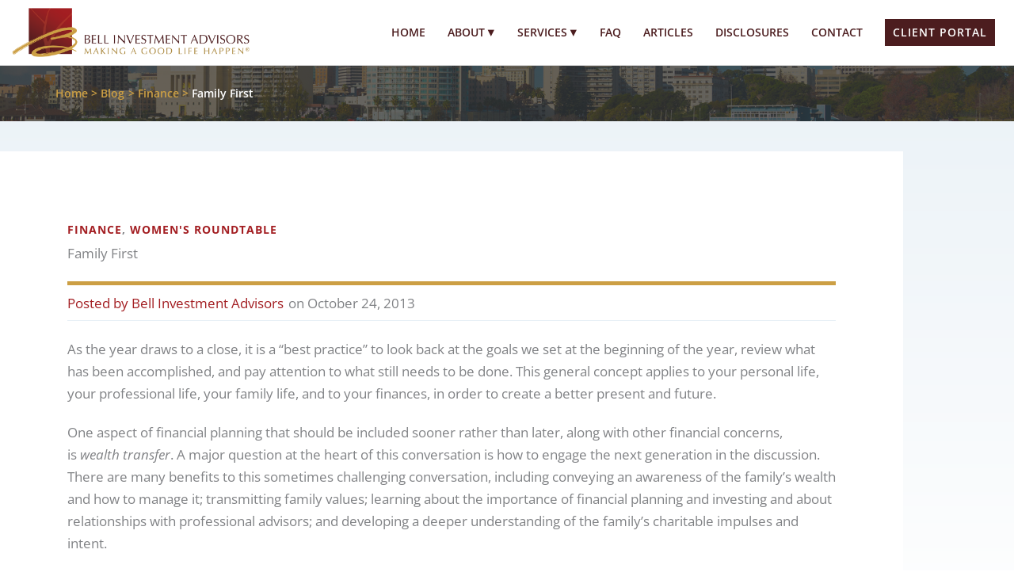

--- FILE ---
content_type: text/html; charset=UTF-8
request_url: https://bellinvest.com/family-first/
body_size: 32090
content:
<!DOCTYPE html>
<html lang="en-US">
<head>
<meta charset="UTF-8">
<meta name="viewport" content="width=device-width, initial-scale=1">
	<link rel="profile" href="https://gmpg.org/xfn/11"> 
	<meta name='robots' content='index, follow, max-image-preview:large, max-snippet:-1, max-video-preview:-1' />
	<style>img:is([sizes="auto" i], [sizes^="auto," i]) { contain-intrinsic-size: 3000px 1500px }</style>
	
	<title>Family First - Bell Investment Advisors</title>
	<link rel="canonical" href="https://bellinvest.com/family-first/" />
	<meta property="og:locale" content="en_US" />
	<meta property="og:type" content="article" />
	<meta property="og:title" content="Family First - Bell Investment Advisors" />
	<meta property="og:description" content="As the year draws to a close, it is a “best practice” to look back at the goals we set [&hellip;]" />
	<meta property="og:url" content="https://bellinvest.com/family-first/" />
	<meta property="og:site_name" content="Bell Investment Advisors" />
	<meta property="article:published_time" content="2013-10-24T07:34:14+00:00" />
	<meta property="article:modified_time" content="2021-01-14T19:20:57+00:00" />
	<meta property="og:image" content="https://bellinvest.com/wp-content/uploads/2020/10/default.png" />
	<meta property="og:image:width" content="150" />
	<meta property="og:image:height" content="150" />
	<meta property="og:image:type" content="image/png" />
	<meta name="author" content="Bell Investment Advisors" />
	<meta name="twitter:card" content="summary_large_image" />
	<meta name="twitter:label1" content="Written by" />
	<meta name="twitter:data1" content="Bell Investment Advisors" />
	<meta name="twitter:label2" content="Est. reading time" />
	<meta name="twitter:data2" content="2 minutes" />
	<script type="application/ld+json" class="yoast-schema-graph">{"@context":"https://schema.org","@graph":[{"@type":"Article","@id":"https://bellinvest.com/family-first/#article","isPartOf":{"@id":"https://bellinvest.com/family-first/"},"author":{"name":"Bell Investment Advisors","@id":"https://bellinvest.com/#/schema/person/261b34d49740d7f20836e66ce5d8f846"},"headline":"Family First","datePublished":"2013-10-24T07:34:14+00:00","dateModified":"2021-01-14T19:20:57+00:00","mainEntityOfPage":{"@id":"https://bellinvest.com/family-first/"},"wordCount":358,"commentCount":0,"publisher":{"@id":"https://bellinvest.com/#organization"},"image":{"@id":"https://bellinvest.com/family-first/#primaryimage"},"thumbnailUrl":"https://bellinvest.com/wp-content/uploads/2020/10/default.png","articleSection":["Finance","Women's Roundtable"],"inLanguage":"en-US"},{"@type":"WebPage","@id":"https://bellinvest.com/family-first/","url":"https://bellinvest.com/family-first/","name":"Family First - Bell Investment Advisors","isPartOf":{"@id":"https://bellinvest.com/#website"},"primaryImageOfPage":{"@id":"https://bellinvest.com/family-first/#primaryimage"},"image":{"@id":"https://bellinvest.com/family-first/#primaryimage"},"thumbnailUrl":"https://bellinvest.com/wp-content/uploads/2020/10/default.png","datePublished":"2013-10-24T07:34:14+00:00","dateModified":"2021-01-14T19:20:57+00:00","breadcrumb":{"@id":"https://bellinvest.com/family-first/#breadcrumb"},"inLanguage":"en-US","potentialAction":[{"@type":"ReadAction","target":["https://bellinvest.com/family-first/"]}]},{"@type":"ImageObject","inLanguage":"en-US","@id":"https://bellinvest.com/family-first/#primaryimage","url":"https://bellinvest.com/wp-content/uploads/2020/10/default.png","contentUrl":"https://bellinvest.com/wp-content/uploads/2020/10/default.png","width":150,"height":150},{"@type":"BreadcrumbList","@id":"https://bellinvest.com/family-first/#breadcrumb","itemListElement":[{"@type":"ListItem","position":1,"name":"Home","item":"https://bellinvest.com/"},{"@type":"ListItem","position":2,"name":"Family First"}]},{"@type":"WebSite","@id":"https://bellinvest.com/#website","url":"https://bellinvest.com/","name":"Bell Investment Advisors","description":"Making a Good Life Happen","publisher":{"@id":"https://bellinvest.com/#organization"},"potentialAction":[{"@type":"SearchAction","target":{"@type":"EntryPoint","urlTemplate":"https://bellinvest.com/?s={search_term_string}"},"query-input":{"@type":"PropertyValueSpecification","valueRequired":true,"valueName":"search_term_string"}}],"inLanguage":"en-US"},{"@type":"Organization","@id":"https://bellinvest.com/#organization","name":"Bell Investment Advisors","url":"https://bellinvest.com/","logo":{"@type":"ImageObject","inLanguage":"en-US","@id":"https://bellinvest.com/#/schema/logo/image/","url":"https://bellinvest.com/wp-content/uploads/2020/09/Bell-Invest_header.png","contentUrl":"https://bellinvest.com/wp-content/uploads/2020/09/Bell-Invest_header.png","width":971,"height":200,"caption":"Bell Investment Advisors"},"image":{"@id":"https://bellinvest.com/#/schema/logo/image/"}},{"@type":"Person","@id":"https://bellinvest.com/#/schema/person/261b34d49740d7f20836e66ce5d8f846","name":"Bell Investment Advisors","image":{"@type":"ImageObject","inLanguage":"en-US","@id":"https://bellinvest.com/#/schema/person/image/","url":"https://secure.gravatar.com/avatar/6e9190b78b5f5eff2629e5b3dc4bed5fa8c94d25662cbff6a8ac2e48b14c78f8?s=96&d=mm&r=g","contentUrl":"https://secure.gravatar.com/avatar/6e9190b78b5f5eff2629e5b3dc4bed5fa8c94d25662cbff6a8ac2e48b14c78f8?s=96&d=mm&r=g","caption":"Bell Investment Advisors"},"sameAs":["https://bellinvest.com.user.s446.sureserver.com"],"url":"https://bellinvest.com/author/admbell/"}]}</script>


<link rel='dns-prefetch' href='//fonts.googleapis.com' />
<link rel="alternate" type="application/rss+xml" title="Bell Investment Advisors &raquo; Feed" href="https://bellinvest.com/feed/" />
<script>
window._wpemojiSettings = {"baseUrl":"https:\/\/s.w.org\/images\/core\/emoji\/16.0.1\/72x72\/","ext":".png","svgUrl":"https:\/\/s.w.org\/images\/core\/emoji\/16.0.1\/svg\/","svgExt":".svg","source":{"concatemoji":"https:\/\/bellinvest.com\/wp-includes\/js\/wp-emoji-release.min.js?ver=6.8.3"}};
/*! This file is auto-generated */
!function(s,n){var o,i,e;function c(e){try{var t={supportTests:e,timestamp:(new Date).valueOf()};sessionStorage.setItem(o,JSON.stringify(t))}catch(e){}}function p(e,t,n){e.clearRect(0,0,e.canvas.width,e.canvas.height),e.fillText(t,0,0);var t=new Uint32Array(e.getImageData(0,0,e.canvas.width,e.canvas.height).data),a=(e.clearRect(0,0,e.canvas.width,e.canvas.height),e.fillText(n,0,0),new Uint32Array(e.getImageData(0,0,e.canvas.width,e.canvas.height).data));return t.every(function(e,t){return e===a[t]})}function u(e,t){e.clearRect(0,0,e.canvas.width,e.canvas.height),e.fillText(t,0,0);for(var n=e.getImageData(16,16,1,1),a=0;a<n.data.length;a++)if(0!==n.data[a])return!1;return!0}function f(e,t,n,a){switch(t){case"flag":return n(e,"\ud83c\udff3\ufe0f\u200d\u26a7\ufe0f","\ud83c\udff3\ufe0f\u200b\u26a7\ufe0f")?!1:!n(e,"\ud83c\udde8\ud83c\uddf6","\ud83c\udde8\u200b\ud83c\uddf6")&&!n(e,"\ud83c\udff4\udb40\udc67\udb40\udc62\udb40\udc65\udb40\udc6e\udb40\udc67\udb40\udc7f","\ud83c\udff4\u200b\udb40\udc67\u200b\udb40\udc62\u200b\udb40\udc65\u200b\udb40\udc6e\u200b\udb40\udc67\u200b\udb40\udc7f");case"emoji":return!a(e,"\ud83e\udedf")}return!1}function g(e,t,n,a){var r="undefined"!=typeof WorkerGlobalScope&&self instanceof WorkerGlobalScope?new OffscreenCanvas(300,150):s.createElement("canvas"),o=r.getContext("2d",{willReadFrequently:!0}),i=(o.textBaseline="top",o.font="600 32px Arial",{});return e.forEach(function(e){i[e]=t(o,e,n,a)}),i}function t(e){var t=s.createElement("script");t.src=e,t.defer=!0,s.head.appendChild(t)}"undefined"!=typeof Promise&&(o="wpEmojiSettingsSupports",i=["flag","emoji"],n.supports={everything:!0,everythingExceptFlag:!0},e=new Promise(function(e){s.addEventListener("DOMContentLoaded",e,{once:!0})}),new Promise(function(t){var n=function(){try{var e=JSON.parse(sessionStorage.getItem(o));if("object"==typeof e&&"number"==typeof e.timestamp&&(new Date).valueOf()<e.timestamp+604800&&"object"==typeof e.supportTests)return e.supportTests}catch(e){}return null}();if(!n){if("undefined"!=typeof Worker&&"undefined"!=typeof OffscreenCanvas&&"undefined"!=typeof URL&&URL.createObjectURL&&"undefined"!=typeof Blob)try{var e="postMessage("+g.toString()+"("+[JSON.stringify(i),f.toString(),p.toString(),u.toString()].join(",")+"));",a=new Blob([e],{type:"text/javascript"}),r=new Worker(URL.createObjectURL(a),{name:"wpTestEmojiSupports"});return void(r.onmessage=function(e){c(n=e.data),r.terminate(),t(n)})}catch(e){}c(n=g(i,f,p,u))}t(n)}).then(function(e){for(var t in e)n.supports[t]=e[t],n.supports.everything=n.supports.everything&&n.supports[t],"flag"!==t&&(n.supports.everythingExceptFlag=n.supports.everythingExceptFlag&&n.supports[t]);n.supports.everythingExceptFlag=n.supports.everythingExceptFlag&&!n.supports.flag,n.DOMReady=!1,n.readyCallback=function(){n.DOMReady=!0}}).then(function(){return e}).then(function(){var e;n.supports.everything||(n.readyCallback(),(e=n.source||{}).concatemoji?t(e.concatemoji):e.wpemoji&&e.twemoji&&(t(e.twemoji),t(e.wpemoji)))}))}((window,document),window._wpemojiSettings);
</script>
<link rel='stylesheet' id='astra-theme-css-css' href='https://bellinvest.com/wp-content/themes/astra/assets/css/minified/style.min.css?ver=4.11.15' media='all' />
<style id='astra-theme-css-inline-css'>
.ast-no-sidebar .entry-content .alignfull {margin-left: calc( -50vw + 50%);margin-right: calc( -50vw + 50%);max-width: 100vw;width: 100vw;}.ast-no-sidebar .entry-content .alignwide {margin-left: calc(-41vw + 50%);margin-right: calc(-41vw + 50%);max-width: unset;width: unset;}.ast-no-sidebar .entry-content .alignfull .alignfull,.ast-no-sidebar .entry-content .alignfull .alignwide,.ast-no-sidebar .entry-content .alignwide .alignfull,.ast-no-sidebar .entry-content .alignwide .alignwide,.ast-no-sidebar .entry-content .wp-block-column .alignfull,.ast-no-sidebar .entry-content .wp-block-column .alignwide{width: 100%;margin-left: auto;margin-right: auto;}.wp-block-gallery,.blocks-gallery-grid {margin: 0;}.wp-block-separator {max-width: 100px;}.wp-block-separator.is-style-wide,.wp-block-separator.is-style-dots {max-width: none;}.entry-content .has-2-columns .wp-block-column:first-child {padding-right: 10px;}.entry-content .has-2-columns .wp-block-column:last-child {padding-left: 10px;}@media (max-width: 782px) {.entry-content .wp-block-columns .wp-block-column {flex-basis: 100%;}.entry-content .has-2-columns .wp-block-column:first-child {padding-right: 0;}.entry-content .has-2-columns .wp-block-column:last-child {padding-left: 0;}}body .entry-content .wp-block-latest-posts {margin-left: 0;}body .entry-content .wp-block-latest-posts li {list-style: none;}.ast-no-sidebar .ast-container .entry-content .wp-block-latest-posts {margin-left: 0;}.ast-header-break-point .entry-content .alignwide {margin-left: auto;margin-right: auto;}.entry-content .blocks-gallery-item img {margin-bottom: auto;}.wp-block-pullquote {border-top: 4px solid #555d66;border-bottom: 4px solid #555d66;color: #40464d;}:root{--ast-post-nav-space:0;--ast-container-default-xlg-padding:6.67em;--ast-container-default-lg-padding:5.67em;--ast-container-default-slg-padding:4.34em;--ast-container-default-md-padding:3.34em;--ast-container-default-sm-padding:6.67em;--ast-container-default-xs-padding:2.4em;--ast-container-default-xxs-padding:1.4em;--ast-code-block-background:#EEEEEE;--ast-comment-inputs-background:#FAFAFA;--ast-normal-container-width:1200px;--ast-narrow-container-width:750px;--ast-blog-title-font-weight:normal;--ast-blog-meta-weight:inherit;--ast-global-color-primary:var(--ast-global-color-5);--ast-global-color-secondary:var(--ast-global-color-4);--ast-global-color-alternate-background:var(--ast-global-color-7);--ast-global-color-subtle-background:var(--ast-global-color-6);--ast-bg-style-guide:#F8FAFC;--ast-shadow-style-guide:0px 0px 4px 0 #00000057;--ast-global-dark-bg-style:#fff;--ast-global-dark-lfs:#fbfbfb;--ast-widget-bg-color:#fafafa;--ast-wc-container-head-bg-color:#fbfbfb;--ast-title-layout-bg:#eeeeee;--ast-search-border-color:#e7e7e7;--ast-lifter-hover-bg:#e6e6e6;--ast-gallery-block-color:#000;--srfm-color-input-label:var(--ast-global-color-2);}html{font-size:106.25%;}a,.page-title{color:#a31e22;}a:hover,a:focus{color:#a31e22;}body,button,input,select,textarea,.ast-button,.ast-custom-button{font-family:'Open Sans',sans-serif;font-weight:400;font-size:17px;font-size:1rem;line-height:var(--ast-body-line-height,1.7em);}blockquote{color:#000000;}p,.entry-content p{margin-bottom:1.2em;}h1,h2,h3,h4,h5,h6,.entry-content :where(h1,h2,h3,h4,h5,h6),.site-title,.site-title a{font-weight:100;line-height:1.1em;text-transform:none;}.ast-site-identity .site-title a{color:var(--ast-global-color-2);}.site-title{font-size:35px;font-size:2.05882352941rem;display:none;}header .custom-logo-link img{max-width:300px;width:300px;}.astra-logo-svg{width:300px;}.site-header .site-description{font-size:15px;font-size:0.882352941176rem;display:none;}.entry-title{font-size:40px;font-size:2.35294117647rem;}.archive .ast-article-post .ast-article-inner,.blog .ast-article-post .ast-article-inner,.archive .ast-article-post .ast-article-inner:hover,.blog .ast-article-post .ast-article-inner:hover{overflow:hidden;}h1,.entry-content :where(h1){font-size:52px;font-size:3.05882352941rem;font-weight:100;line-height:1.4em;text-transform:none;}h2,.entry-content :where(h2){font-size:42px;font-size:2.47058823529rem;font-weight:600;line-height:1.3em;text-transform:none;}h3,.entry-content :where(h3){font-size:26px;font-size:1.52941176471rem;font-weight:600;line-height:1.3em;text-transform:none;}h4,.entry-content :where(h4){font-size:21px;font-size:1.23529411765rem;line-height:1.2em;font-weight:700;text-transform:none;}h5,.entry-content :where(h5){font-size:17px;font-size:1rem;line-height:1.2em;font-weight:900;text-transform:none;}h6,.entry-content :where(h6){font-size:14px;font-size:0.823529411765rem;line-height:1.25em;font-weight:600;text-transform:none;}::selection{background-color:#a31e22;color:#ffffff;}body,h1,h2,h3,h4,h5,h6,.entry-title a,.entry-content :where(h1,h2,h3,h4,h5,h6){color:#333333;}.tagcloud a:hover,.tagcloud a:focus,.tagcloud a.current-item{color:#ffffff;border-color:#a31e22;background-color:#a31e22;}input:focus,input[type="text"]:focus,input[type="email"]:focus,input[type="url"]:focus,input[type="password"]:focus,input[type="reset"]:focus,input[type="search"]:focus,textarea:focus{border-color:#a31e22;}input[type="radio"]:checked,input[type=reset],input[type="checkbox"]:checked,input[type="checkbox"]:hover:checked,input[type="checkbox"]:focus:checked,input[type=range]::-webkit-slider-thumb{border-color:#a31e22;background-color:#a31e22;box-shadow:none;}.site-footer a:hover + .post-count,.site-footer a:focus + .post-count{background:#a31e22;border-color:#a31e22;}.single .nav-links .nav-previous,.single .nav-links .nav-next{color:#a31e22;}.entry-meta,.entry-meta *{line-height:1.45;color:#a31e22;}.entry-meta a:not(.ast-button):hover,.entry-meta a:not(.ast-button):hover *,.entry-meta a:not(.ast-button):focus,.entry-meta a:not(.ast-button):focus *,.page-links > .page-link,.page-links .page-link:hover,.post-navigation a:hover{color:#a31e22;}#cat option,.secondary .calendar_wrap thead a,.secondary .calendar_wrap thead a:visited{color:#a31e22;}.secondary .calendar_wrap #today,.ast-progress-val span{background:#a31e22;}.secondary a:hover + .post-count,.secondary a:focus + .post-count{background:#a31e22;border-color:#a31e22;}.calendar_wrap #today > a{color:#ffffff;}.page-links .page-link,.single .post-navigation a{color:#a31e22;}.ast-search-menu-icon .search-form button.search-submit{padding:0 4px;}.ast-search-menu-icon form.search-form{padding-right:0;}.ast-header-search .ast-search-menu-icon.ast-dropdown-active .search-form,.ast-header-search .ast-search-menu-icon.ast-dropdown-active .search-field:focus{transition:all 0.2s;}.search-form input.search-field:focus{outline:none;}.widget-title,.widget .wp-block-heading{font-size:24px;font-size:1.41176470588rem;color:#333333;}.single .ast-author-details .author-title{color:#a31e22;}.ast-search-menu-icon.slide-search a:focus-visible:focus-visible,.astra-search-icon:focus-visible,#close:focus-visible,a:focus-visible,.ast-menu-toggle:focus-visible,.site .skip-link:focus-visible,.wp-block-loginout input:focus-visible,.wp-block-search.wp-block-search__button-inside .wp-block-search__inside-wrapper,.ast-header-navigation-arrow:focus-visible,.ast-orders-table__row .ast-orders-table__cell:focus-visible,a#ast-apply-coupon:focus-visible,#ast-apply-coupon:focus-visible,#close:focus-visible,.button.search-submit:focus-visible,#search_submit:focus,.normal-search:focus-visible,.ast-header-account-wrap:focus-visible,.astra-cart-drawer-close:focus,.ast-single-variation:focus,.ast-button:focus{outline-style:dotted;outline-color:inherit;outline-width:thin;}input:focus,input[type="text"]:focus,input[type="email"]:focus,input[type="url"]:focus,input[type="password"]:focus,input[type="reset"]:focus,input[type="search"]:focus,input[type="number"]:focus,textarea:focus,.wp-block-search__input:focus,[data-section="section-header-mobile-trigger"] .ast-button-wrap .ast-mobile-menu-trigger-minimal:focus,.ast-mobile-popup-drawer.active .menu-toggle-close:focus,#ast-scroll-top:focus,#coupon_code:focus,#ast-coupon-code:focus{border-style:dotted;border-color:inherit;border-width:thin;}input{outline:none;}.main-header-menu .menu-link,.ast-header-custom-item a{color:#333333;}.main-header-menu .menu-item:hover > .menu-link,.main-header-menu .menu-item:hover > .ast-menu-toggle,.main-header-menu .ast-masthead-custom-menu-items a:hover,.main-header-menu .menu-item.focus > .menu-link,.main-header-menu .menu-item.focus > .ast-menu-toggle,.main-header-menu .current-menu-item > .menu-link,.main-header-menu .current-menu-ancestor > .menu-link,.main-header-menu .current-menu-item > .ast-menu-toggle,.main-header-menu .current-menu-ancestor > .ast-menu-toggle{color:#a31e22;}.header-main-layout-3 .ast-main-header-bar-alignment{margin-right:auto;}.header-main-layout-2 .site-header-section-left .ast-site-identity{text-align:left;}.ast-logo-title-inline .site-logo-img{padding-right:1em;}.site-logo-img img{ transition:all 0.2s linear;}body .ast-oembed-container *{position:absolute;top:0;width:100%;height:100%;left:0;}body .wp-block-embed-pocket-casts .ast-oembed-container *{position:unset;}.ast-header-break-point .ast-mobile-menu-buttons-minimal.menu-toggle{background:transparent;color:#a31e22;}.ast-header-break-point .ast-mobile-menu-buttons-outline.menu-toggle{background:transparent;border:1px solid #a31e22;color:#a31e22;}.ast-header-break-point .ast-mobile-menu-buttons-fill.menu-toggle{background:#a31e22;color:#ffffff;}.ast-single-post-featured-section + article {margin-top: 2em;}.site-content .ast-single-post-featured-section img {width: 100%;overflow: hidden;object-fit: cover;}.site > .ast-single-related-posts-container {margin-top: 0;}@media (min-width: 922px) {.ast-desktop .ast-container--narrow {max-width: var(--ast-narrow-container-width);margin: 0 auto;}}.ast-page-builder-template .hentry {margin: 0;}.ast-page-builder-template .site-content > .ast-container {max-width: 100%;padding: 0;}.ast-page-builder-template .site .site-content #primary {padding: 0;margin: 0;}.ast-page-builder-template .no-results {text-align: center;margin: 4em auto;}.ast-page-builder-template .ast-pagination {padding: 2em;}.ast-page-builder-template .entry-header.ast-no-title.ast-no-thumbnail {margin-top: 0;}.ast-page-builder-template .entry-header.ast-header-without-markup {margin-top: 0;margin-bottom: 0;}.ast-page-builder-template .entry-header.ast-no-title.ast-no-meta {margin-bottom: 0;}.ast-page-builder-template.single .post-navigation {padding-bottom: 2em;}.ast-page-builder-template.single-post .site-content > .ast-container {max-width: 100%;}.ast-page-builder-template .entry-header {margin-top: 4em;margin-left: auto;margin-right: auto;padding-left: 20px;padding-right: 20px;}.single.ast-page-builder-template .entry-header {padding-left: 20px;padding-right: 20px;}.ast-page-builder-template .ast-archive-description {margin: 4em auto 0;padding-left: 20px;padding-right: 20px;}.ast-page-builder-template.ast-no-sidebar .entry-content .alignwide {margin-left: 0;margin-right: 0;}.footer-adv .footer-adv-overlay{border-top-style:solid;border-top-color:#7a7a7a;}@media( max-width: 420px ) {.single .nav-links .nav-previous,.single .nav-links .nav-next {width: 100%;text-align: center;}}.wp-block-buttons.aligncenter{justify-content:center;}@media (min-width:1200px){.wp-block-group .has-background{padding:20px;}}@media (min-width:1200px){.ast-no-sidebar.ast-separate-container .entry-content .wp-block-group.alignwide,.ast-no-sidebar.ast-separate-container .entry-content .wp-block-cover.alignwide{margin-left:-20px;margin-right:-20px;padding-left:20px;padding-right:20px;}.ast-no-sidebar.ast-separate-container .entry-content .wp-block-cover.alignfull,.ast-no-sidebar.ast-separate-container .entry-content .wp-block-group.alignfull{margin-left:-6.67em;margin-right:-6.67em;padding-left:6.67em;padding-right:6.67em;}}@media (min-width:1200px){.wp-block-cover-image.alignwide .wp-block-cover__inner-container,.wp-block-cover.alignwide .wp-block-cover__inner-container,.wp-block-cover-image.alignfull .wp-block-cover__inner-container,.wp-block-cover.alignfull .wp-block-cover__inner-container{width:100%;}}.wp-block-image.aligncenter{margin-left:auto;margin-right:auto;}.wp-block-table.aligncenter{margin-left:auto;margin-right:auto;}.wp-block-buttons .wp-block-button.is-style-outline .wp-block-button__link.wp-element-button,.ast-outline-button,.wp-block-uagb-buttons-child .uagb-buttons-repeater.ast-outline-button{border-color:#4c1d1f;border-top-width:2px;border-right-width:2px;border-bottom-width:2px;border-left-width:2px;font-family:'Rubik',sans-serif;font-weight:600;font-size:14px;font-size:0.823529411765rem;line-height:1em;border-top-left-radius:0;border-top-right-radius:0;border-bottom-right-radius:0;border-bottom-left-radius:0;}.wp-block-button.is-style-outline .wp-block-button__link:hover,.wp-block-buttons .wp-block-button.is-style-outline .wp-block-button__link:focus,.wp-block-buttons .wp-block-button.is-style-outline > .wp-block-button__link:not(.has-text-color):hover,.wp-block-buttons .wp-block-button.wp-block-button__link.is-style-outline:not(.has-text-color):hover,.ast-outline-button:hover,.ast-outline-button:focus,.wp-block-uagb-buttons-child .uagb-buttons-repeater.ast-outline-button:hover,.wp-block-uagb-buttons-child .uagb-buttons-repeater.ast-outline-button:focus{background-color:#a31e22;}.wp-block-button .wp-block-button__link.wp-element-button.is-style-outline:not(.has-background),.wp-block-button.is-style-outline>.wp-block-button__link.wp-element-button:not(.has-background),.ast-outline-button{background-color:#4c1d1f;}.entry-content[data-ast-blocks-layout] > figure{margin-bottom:1em;}.elementor-widget-container .elementor-loop-container .e-loop-item[data-elementor-type="loop-item"]{width:100%;}@media (max-width:921px){.ast-left-sidebar #content > .ast-container{display:flex;flex-direction:column-reverse;width:100%;}.ast-separate-container .ast-article-post,.ast-separate-container .ast-article-single{padding:1.5em 2.14em;}.ast-author-box img.avatar{margin:20px 0 0 0;}}@media (min-width:922px){.ast-separate-container.ast-right-sidebar #primary,.ast-separate-container.ast-left-sidebar #primary{border:0;}.search-no-results.ast-separate-container #primary{margin-bottom:4em;}}.elementor-widget-button .elementor-button{border-style:solid;text-decoration:none;border-top-width:0px;border-right-width:0px;border-left-width:0px;border-bottom-width:0px;}body .elementor-button.elementor-size-sm,body .elementor-button.elementor-size-xs,body .elementor-button.elementor-size-md,body .elementor-button.elementor-size-lg,body .elementor-button.elementor-size-xl,body .elementor-button{border-top-left-radius:0;border-top-right-radius:0;border-bottom-right-radius:0;border-bottom-left-radius:0;padding-top:16px;padding-right:24px;padding-bottom:16px;padding-left:24px;}.elementor-widget-button .elementor-button{border-color:#4c1d1f;background-color:#4c1d1f;}.elementor-widget-button .elementor-button:hover,.elementor-widget-button .elementor-button:focus{color:#ffffff;background-color:#a31e22;border-color:#a31e22;}.wp-block-button .wp-block-button__link ,.elementor-widget-button .elementor-button,.elementor-widget-button .elementor-button:visited{color:#ffffff;}.elementor-widget-button .elementor-button{font-family:'Rubik',sans-serif;font-weight:600;font-size:14px;font-size:0.823529411765rem;line-height:1em;text-transform:uppercase;letter-spacing:1px;}body .elementor-button.elementor-size-sm,body .elementor-button.elementor-size-xs,body .elementor-button.elementor-size-md,body .elementor-button.elementor-size-lg,body .elementor-button.elementor-size-xl,body .elementor-button{font-size:14px;font-size:0.823529411765rem;}.wp-block-button .wp-block-button__link:hover,.wp-block-button .wp-block-button__link:focus{color:#ffffff;background-color:#a31e22;border-color:#a31e22;}.elementor-widget-heading h1.elementor-heading-title{line-height:1.4em;}.elementor-widget-heading h2.elementor-heading-title{line-height:1.3em;}.elementor-widget-heading h3.elementor-heading-title{line-height:1.3em;}.elementor-widget-heading h4.elementor-heading-title{line-height:1.2em;}.elementor-widget-heading h5.elementor-heading-title{line-height:1.2em;}.elementor-widget-heading h6.elementor-heading-title{line-height:1.25em;}.wp-block-button .wp-block-button__link{border-style:solid;border-top-width:0px;border-right-width:0px;border-left-width:0px;border-bottom-width:0px;border-color:#4c1d1f;background-color:#4c1d1f;color:#ffffff;font-family:'Rubik',sans-serif;font-weight:600;line-height:1em;text-transform:uppercase;letter-spacing:1px;font-size:14px;font-size:0.823529411765rem;border-top-left-radius:0;border-top-right-radius:0;border-bottom-right-radius:0;border-bottom-left-radius:0;padding-top:16px;padding-right:24px;padding-bottom:16px;padding-left:24px;}.menu-toggle,button,.ast-button,.ast-custom-button,.button,input#submit,input[type="button"],input[type="submit"],input[type="reset"]{border-style:solid;border-top-width:0px;border-right-width:0px;border-left-width:0px;border-bottom-width:0px;color:#ffffff;border-color:#4c1d1f;background-color:#4c1d1f;padding-top:16px;padding-right:24px;padding-bottom:16px;padding-left:24px;font-family:'Rubik',sans-serif;font-weight:600;font-size:14px;font-size:0.823529411765rem;line-height:1em;text-transform:uppercase;letter-spacing:1px;border-top-left-radius:0;border-top-right-radius:0;border-bottom-right-radius:0;border-bottom-left-radius:0;}button:focus,.menu-toggle:hover,button:hover,.ast-button:hover,.ast-custom-button:hover .button:hover,.ast-custom-button:hover ,input[type=reset]:hover,input[type=reset]:focus,input#submit:hover,input#submit:focus,input[type="button"]:hover,input[type="button"]:focus,input[type="submit"]:hover,input[type="submit"]:focus{color:#ffffff;background-color:#a31e22;border-color:#a31e22;}@media (max-width:921px){.ast-mobile-header-stack .main-header-bar .ast-search-menu-icon{display:inline-block;}.ast-header-break-point.ast-header-custom-item-outside .ast-mobile-header-stack .main-header-bar .ast-search-icon{margin:0;}.ast-comment-avatar-wrap img{max-width:2.5em;}.ast-comment-meta{padding:0 1.8888em 1.3333em;}.ast-separate-container .ast-comment-list li.depth-1{padding:1.5em 2.14em;}.ast-separate-container .comment-respond{padding:2em 2.14em;}}@media (min-width:544px){.ast-container{max-width:100%;}}@media (max-width:544px){.ast-separate-container .ast-article-post,.ast-separate-container .ast-article-single,.ast-separate-container .comments-title,.ast-separate-container .ast-archive-description{padding:1.5em 1em;}.ast-separate-container #content .ast-container{padding-left:0.54em;padding-right:0.54em;}.ast-separate-container .ast-comment-list .bypostauthor{padding:.5em;}.ast-search-menu-icon.ast-dropdown-active .search-field{width:170px;}.site-branding img,.site-header .site-logo-img .custom-logo-link img{max-width:100%;}}.main-header-bar .button-custom-menu-item .ast-custom-button-link .ast-custom-button,.ast-theme-transparent-header .main-header-bar .button-custom-menu-item .ast-custom-button-link .ast-custom-button{font-family:inherit;font-weight:inherit;line-height:1;}.main-header-bar .button-custom-menu-item .ast-custom-button-link .ast-custom-button{padding-top:10px;padding-bottom:10px;padding-left:10px;padding-right:10px;border-top-left-radius:0;border-top-right-radius:0;border-bottom-right-radius:0;border-bottom-left-radius:0;border-style:solid;border-top-width:0px;border-right-width:0px;border-left-width:0px;border-bottom-width:0px;}.ast-theme-transparent-header .main-header-bar .button-custom-menu-item .ast-custom-button-link .ast-custom-button{border-style:solid;} #ast-mobile-header .ast-site-header-cart-li a{pointer-events:none;}.ast-no-sidebar.ast-separate-container .entry-content .alignfull {margin-left: -6.67em;margin-right: -6.67em;width: auto;}@media (max-width: 1200px) {.ast-no-sidebar.ast-separate-container .entry-content .alignfull {margin-left: -2.4em;margin-right: -2.4em;}}@media (max-width: 768px) {.ast-no-sidebar.ast-separate-container .entry-content .alignfull {margin-left: -2.14em;margin-right: -2.14em;}}@media (max-width: 544px) {.ast-no-sidebar.ast-separate-container .entry-content .alignfull {margin-left: -1em;margin-right: -1em;}}.ast-no-sidebar.ast-separate-container .entry-content .alignwide {margin-left: -20px;margin-right: -20px;}.ast-no-sidebar.ast-separate-container .entry-content .wp-block-column .alignfull,.ast-no-sidebar.ast-separate-container .entry-content .wp-block-column .alignwide {margin-left: auto;margin-right: auto;width: 100%;}@media (max-width:921px){.site-title{display:none;}.site-header .site-description{display:none;}h1,.entry-content :where(h1){font-size:40px;}h2,.entry-content :where(h2){font-size:32px;}h3,.entry-content :where(h3){font-size:20px;}}@media (max-width:544px){.site-title{display:none;}.site-header .site-description{display:none;}h1,.entry-content :where(h1){font-size:30px;}h2,.entry-content :where(h2){font-size:25px;}h3,.entry-content :where(h3){font-size:20px;}header .custom-logo-link img,.ast-header-break-point .site-branding img,.ast-header-break-point .custom-logo-link img{max-width:220px;width:220px;}.astra-logo-svg{width:220px;}.ast-header-break-point .site-logo-img .custom-mobile-logo-link img{max-width:220px;}}@media (max-width:921px){html{font-size:96.9%;}}@media (max-width:544px){html{font-size:96.9%;}}@media (min-width:922px){.ast-container{max-width:1240px;}}@font-face {font-family: "Astra";src: url(https://bellinvest.com/wp-content/themes/astra/assets/fonts/astra.woff) format("woff"),url(https://bellinvest.com/wp-content/themes/astra/assets/fonts/astra.ttf) format("truetype"),url(https://bellinvest.com/wp-content/themes/astra/assets/fonts/astra.svg#astra) format("svg");font-weight: normal;font-style: normal;font-display: fallback;}@media (max-width:1090px) {.main-header-bar .main-header-bar-navigation{display:none;}}.ast-desktop .main-header-menu.submenu-with-border .sub-menu,.ast-desktop .main-header-menu.submenu-with-border .astra-full-megamenu-wrapper{border-color:#a31e22;}.ast-desktop .main-header-menu.submenu-with-border .sub-menu{border-style:solid;}.ast-desktop .main-header-menu.submenu-with-border .sub-menu .sub-menu{top:-0px;}.ast-desktop .main-header-menu.submenu-with-border .sub-menu .menu-link,.ast-desktop .main-header-menu.submenu-with-border .children .menu-link{border-bottom-width:0px;border-style:solid;border-color:#eaeaea;}@media (min-width:922px){.main-header-menu .sub-menu .menu-item.ast-left-align-sub-menu:hover > .sub-menu,.main-header-menu .sub-menu .menu-item.ast-left-align-sub-menu.focus > .sub-menu{margin-left:-0px;}}.site .comments-area{padding-bottom:3em;}.ast-header-break-point .main-navigation ul .button-custom-menu-item .menu-link {padding: 0 20px;display: inline-block;width: 100%;border-bottom-width: 1px;border-style: solid;border-color: #eaeaea;}.button-custom-menu-item .ast-custom-button-link .ast-custom-button {font-size: inherit;font-family: inherit;font-weight: inherit;}.button-custom-menu-item .ast-custom-button-link .ast-custom-button:hover {transition: all 0.1s ease-in-out;}.ast-header-break-point.ast-header-custom-item-inside .main-header-bar .main-header-bar-navigation .ast-search-icon {display: none;}.ast-header-break-point.ast-header-custom-item-inside .main-header-bar .ast-search-menu-icon .search-form {padding: 0;display: block;overflow: hidden;}.ast-header-break-point .ast-header-custom-item .widget:last-child {margin-bottom: 1em;}.ast-header-custom-item .widget {margin: 0.5em;display: inline-block;vertical-align: middle;}.ast-header-custom-item .widget p {margin-bottom: 0;}.ast-header-custom-item .widget li {width: auto;}.ast-header-custom-item-inside .button-custom-menu-item .menu-link {display: none;}.ast-header-custom-item-inside.ast-header-break-point .button-custom-menu-item .ast-custom-button-link {display: none;}.ast-header-custom-item-inside.ast-header-break-point .button-custom-menu-item .menu-link {display: block;}.ast-header-break-point.ast-header-custom-item-outside .main-header-bar .ast-search-icon {margin-right: 1em;}.ast-header-break-point.ast-header-custom-item-inside .main-header-bar .ast-search-menu-icon .search-field,.ast-header-break-point.ast-header-custom-item-inside .main-header-bar .ast-search-menu-icon.ast-inline-search .search-field {width: 100%;padding-right: 5.5em;}.ast-header-break-point.ast-header-custom-item-inside .main-header-bar .ast-search-menu-icon .search-submit {display: block;position: absolute;height: 100%;top: 0;right: 0;padding: 0 1em;border-radius: 0;}.ast-header-break-point .ast-header-custom-item .ast-masthead-custom-menu-items {padding-left: 20px;padding-right: 20px;margin-bottom: 1em;margin-top: 1em;}.ast-header-custom-item-inside.ast-header-break-point .button-custom-menu-item {padding-left: 0;padding-right: 0;margin-top: 0;margin-bottom: 0;}.astra-icon-down_arrow::after {content: "\e900";font-family: Astra;}.astra-icon-close::after {content: "\e5cd";font-family: Astra;}.astra-icon-drag_handle::after {content: "\e25d";font-family: Astra;}.astra-icon-format_align_justify::after {content: "\e235";font-family: Astra;}.astra-icon-menu::after {content: "\e5d2";font-family: Astra;}.astra-icon-reorder::after {content: "\e8fe";font-family: Astra;}.astra-icon-search::after {content: "\e8b6";font-family: Astra;}.astra-icon-zoom_in::after {content: "\e56b";font-family: Astra;}.astra-icon-check-circle::after {content: "\e901";font-family: Astra;}.astra-icon-shopping-cart::after {content: "\f07a";font-family: Astra;}.astra-icon-shopping-bag::after {content: "\f290";font-family: Astra;}.astra-icon-shopping-basket::after {content: "\f291";font-family: Astra;}.astra-icon-circle-o::after {content: "\e903";font-family: Astra;}.astra-icon-certificate::after {content: "\e902";font-family: Astra;}blockquote {padding: 1.2em;}:root .has-ast-global-color-0-color{color:var(--ast-global-color-0);}:root .has-ast-global-color-0-background-color{background-color:var(--ast-global-color-0);}:root .wp-block-button .has-ast-global-color-0-color{color:var(--ast-global-color-0);}:root .wp-block-button .has-ast-global-color-0-background-color{background-color:var(--ast-global-color-0);}:root .has-ast-global-color-1-color{color:var(--ast-global-color-1);}:root .has-ast-global-color-1-background-color{background-color:var(--ast-global-color-1);}:root .wp-block-button .has-ast-global-color-1-color{color:var(--ast-global-color-1);}:root .wp-block-button .has-ast-global-color-1-background-color{background-color:var(--ast-global-color-1);}:root .has-ast-global-color-2-color{color:var(--ast-global-color-2);}:root .has-ast-global-color-2-background-color{background-color:var(--ast-global-color-2);}:root .wp-block-button .has-ast-global-color-2-color{color:var(--ast-global-color-2);}:root .wp-block-button .has-ast-global-color-2-background-color{background-color:var(--ast-global-color-2);}:root .has-ast-global-color-3-color{color:var(--ast-global-color-3);}:root .has-ast-global-color-3-background-color{background-color:var(--ast-global-color-3);}:root .wp-block-button .has-ast-global-color-3-color{color:var(--ast-global-color-3);}:root .wp-block-button .has-ast-global-color-3-background-color{background-color:var(--ast-global-color-3);}:root .has-ast-global-color-4-color{color:var(--ast-global-color-4);}:root .has-ast-global-color-4-background-color{background-color:var(--ast-global-color-4);}:root .wp-block-button .has-ast-global-color-4-color{color:var(--ast-global-color-4);}:root .wp-block-button .has-ast-global-color-4-background-color{background-color:var(--ast-global-color-4);}:root .has-ast-global-color-5-color{color:var(--ast-global-color-5);}:root .has-ast-global-color-5-background-color{background-color:var(--ast-global-color-5);}:root .wp-block-button .has-ast-global-color-5-color{color:var(--ast-global-color-5);}:root .wp-block-button .has-ast-global-color-5-background-color{background-color:var(--ast-global-color-5);}:root .has-ast-global-color-6-color{color:var(--ast-global-color-6);}:root .has-ast-global-color-6-background-color{background-color:var(--ast-global-color-6);}:root .wp-block-button .has-ast-global-color-6-color{color:var(--ast-global-color-6);}:root .wp-block-button .has-ast-global-color-6-background-color{background-color:var(--ast-global-color-6);}:root .has-ast-global-color-7-color{color:var(--ast-global-color-7);}:root .has-ast-global-color-7-background-color{background-color:var(--ast-global-color-7);}:root .wp-block-button .has-ast-global-color-7-color{color:var(--ast-global-color-7);}:root .wp-block-button .has-ast-global-color-7-background-color{background-color:var(--ast-global-color-7);}:root .has-ast-global-color-8-color{color:var(--ast-global-color-8);}:root .has-ast-global-color-8-background-color{background-color:var(--ast-global-color-8);}:root .wp-block-button .has-ast-global-color-8-color{color:var(--ast-global-color-8);}:root .wp-block-button .has-ast-global-color-8-background-color{background-color:var(--ast-global-color-8);}:root{--ast-global-color-0:#0170B9;--ast-global-color-1:#3a3a3a;--ast-global-color-2:#3a3a3a;--ast-global-color-3:#4B4F58;--ast-global-color-4:#F5F5F5;--ast-global-color-5:#FFFFFF;--ast-global-color-6:#E5E5E5;--ast-global-color-7:#424242;--ast-global-color-8:#000000;}:root {--ast-border-color : #dddddd;}#masthead .ast-container,.ast-header-breadcrumb .ast-container{max-width:100%;padding-left:35px;padding-right:35px;}@media (max-width:1090px){#masthead .ast-container,.ast-header-breadcrumb .ast-container{padding-left:20px;padding-right:20px;}}.ast-header-break-point .main-navigation ul .button-custom-menu-item .menu-link {padding: 0 20px;display: inline-block;width: 100%;border-bottom-width: 1px;border-style: solid;border-color: #eaeaea;}.button-custom-menu-item .ast-custom-button-link .ast-custom-button {font-size: inherit;font-family: inherit;font-weight: inherit;}.button-custom-menu-item .ast-custom-button-link .ast-custom-button:hover {transition: all 0.1s ease-in-out;}.ast-header-break-point.ast-header-custom-item-inside .main-header-bar .main-header-bar-navigation .ast-search-icon {display: none;}.ast-header-break-point.ast-header-custom-item-inside .main-header-bar .ast-search-menu-icon .search-form {padding: 0;display: block;overflow: hidden;}.ast-header-break-point .ast-header-custom-item .widget:last-child {margin-bottom: 1em;}.ast-header-custom-item .widget {margin: 0.5em;display: inline-block;vertical-align: middle;}.ast-header-custom-item .widget p {margin-bottom: 0;}.ast-header-custom-item .widget li {width: auto;}.ast-header-custom-item-inside .button-custom-menu-item .menu-link {display: none;}.ast-header-custom-item-inside.ast-header-break-point .button-custom-menu-item .ast-custom-button-link {display: none;}.ast-header-custom-item-inside.ast-header-break-point .button-custom-menu-item .menu-link {display: block;}.ast-header-break-point.ast-header-custom-item-outside .main-header-bar .ast-search-icon {margin-right: 1em;}.ast-header-break-point.ast-header-custom-item-inside .main-header-bar .ast-search-menu-icon .search-field,.ast-header-break-point.ast-header-custom-item-inside .main-header-bar .ast-search-menu-icon.ast-inline-search .search-field {width: 100%;padding-right: 5.5em;}.ast-header-break-point.ast-header-custom-item-inside .main-header-bar .ast-search-menu-icon .search-submit {display: block;position: absolute;height: 100%;top: 0;right: 0;padding: 0 1em;border-radius: 0;}.ast-header-break-point .ast-header-custom-item .ast-masthead-custom-menu-items {padding-left: 20px;padding-right: 20px;margin-bottom: 1em;margin-top: 1em;}.ast-header-custom-item-inside.ast-header-break-point .button-custom-menu-item {padding-left: 0;padding-right: 0;margin-top: 0;margin-bottom: 0;}.astra-icon-down_arrow::after {content: "\e900";font-family: Astra;}.astra-icon-close::after {content: "\e5cd";font-family: Astra;}.astra-icon-drag_handle::after {content: "\e25d";font-family: Astra;}.astra-icon-format_align_justify::after {content: "\e235";font-family: Astra;}.astra-icon-menu::after {content: "\e5d2";font-family: Astra;}.astra-icon-reorder::after {content: "\e8fe";font-family: Astra;}.astra-icon-search::after {content: "\e8b6";font-family: Astra;}.astra-icon-zoom_in::after {content: "\e56b";font-family: Astra;}.astra-icon-check-circle::after {content: "\e901";font-family: Astra;}.astra-icon-shopping-cart::after {content: "\f07a";font-family: Astra;}.astra-icon-shopping-bag::after {content: "\f290";font-family: Astra;}.astra-icon-shopping-basket::after {content: "\f291";font-family: Astra;}.astra-icon-circle-o::after {content: "\e903";font-family: Astra;}.astra-icon-certificate::after {content: "\e902";font-family: Astra;}blockquote {padding: 1.2em;}:root .has-ast-global-color-0-color{color:var(--ast-global-color-0);}:root .has-ast-global-color-0-background-color{background-color:var(--ast-global-color-0);}:root .wp-block-button .has-ast-global-color-0-color{color:var(--ast-global-color-0);}:root .wp-block-button .has-ast-global-color-0-background-color{background-color:var(--ast-global-color-0);}:root .has-ast-global-color-1-color{color:var(--ast-global-color-1);}:root .has-ast-global-color-1-background-color{background-color:var(--ast-global-color-1);}:root .wp-block-button .has-ast-global-color-1-color{color:var(--ast-global-color-1);}:root .wp-block-button .has-ast-global-color-1-background-color{background-color:var(--ast-global-color-1);}:root .has-ast-global-color-2-color{color:var(--ast-global-color-2);}:root .has-ast-global-color-2-background-color{background-color:var(--ast-global-color-2);}:root .wp-block-button .has-ast-global-color-2-color{color:var(--ast-global-color-2);}:root .wp-block-button .has-ast-global-color-2-background-color{background-color:var(--ast-global-color-2);}:root .has-ast-global-color-3-color{color:var(--ast-global-color-3);}:root .has-ast-global-color-3-background-color{background-color:var(--ast-global-color-3);}:root .wp-block-button .has-ast-global-color-3-color{color:var(--ast-global-color-3);}:root .wp-block-button .has-ast-global-color-3-background-color{background-color:var(--ast-global-color-3);}:root .has-ast-global-color-4-color{color:var(--ast-global-color-4);}:root .has-ast-global-color-4-background-color{background-color:var(--ast-global-color-4);}:root .wp-block-button .has-ast-global-color-4-color{color:var(--ast-global-color-4);}:root .wp-block-button .has-ast-global-color-4-background-color{background-color:var(--ast-global-color-4);}:root .has-ast-global-color-5-color{color:var(--ast-global-color-5);}:root .has-ast-global-color-5-background-color{background-color:var(--ast-global-color-5);}:root .wp-block-button .has-ast-global-color-5-color{color:var(--ast-global-color-5);}:root .wp-block-button .has-ast-global-color-5-background-color{background-color:var(--ast-global-color-5);}:root .has-ast-global-color-6-color{color:var(--ast-global-color-6);}:root .has-ast-global-color-6-background-color{background-color:var(--ast-global-color-6);}:root .wp-block-button .has-ast-global-color-6-color{color:var(--ast-global-color-6);}:root .wp-block-button .has-ast-global-color-6-background-color{background-color:var(--ast-global-color-6);}:root .has-ast-global-color-7-color{color:var(--ast-global-color-7);}:root .has-ast-global-color-7-background-color{background-color:var(--ast-global-color-7);}:root .wp-block-button .has-ast-global-color-7-color{color:var(--ast-global-color-7);}:root .wp-block-button .has-ast-global-color-7-background-color{background-color:var(--ast-global-color-7);}:root .has-ast-global-color-8-color{color:var(--ast-global-color-8);}:root .has-ast-global-color-8-background-color{background-color:var(--ast-global-color-8);}:root .wp-block-button .has-ast-global-color-8-color{color:var(--ast-global-color-8);}:root .wp-block-button .has-ast-global-color-8-background-color{background-color:var(--ast-global-color-8);}:root{--ast-global-color-0:#0170B9;--ast-global-color-1:#3a3a3a;--ast-global-color-2:#3a3a3a;--ast-global-color-3:#4B4F58;--ast-global-color-4:#F5F5F5;--ast-global-color-5:#FFFFFF;--ast-global-color-6:#E5E5E5;--ast-global-color-7:#424242;--ast-global-color-8:#000000;}:root {--ast-border-color : #dddddd;}#masthead .ast-container,.ast-header-breadcrumb .ast-container{max-width:100%;padding-left:35px;padding-right:35px;}@media (max-width:1090px){#masthead .ast-container,.ast-header-breadcrumb .ast-container{padding-left:20px;padding-right:20px;}}.ast-single-entry-banner {-js-display: flex;display: flex;flex-direction: column;justify-content: center;text-align: center;position: relative;background: var(--ast-title-layout-bg);}.ast-single-entry-banner[data-banner-layout="layout-1"] {max-width: 1200px;background: inherit;padding: 20px 0;}.ast-single-entry-banner[data-banner-width-type="custom"] {margin: 0 auto;width: 100%;}.ast-single-entry-banner + .site-content .entry-header {margin-bottom: 0;}.site .ast-author-avatar {--ast-author-avatar-size: ;}a.ast-underline-text {text-decoration: underline;}.ast-container > .ast-terms-link {position: relative;display: block;}a.ast-button.ast-badge-tax {padding: 4px 8px;border-radius: 3px;font-size: inherit;}header.entry-header{text-align:left;}header.entry-header .entry-title{font-size:30px;font-size:1.76470588235rem;}header.entry-header > *:not(:last-child){margin-bottom:10px;}@media (max-width:921px){header.entry-header{text-align:left;}}@media (max-width:544px){header.entry-header{text-align:left;}}.ast-archive-entry-banner {-js-display: flex;display: flex;flex-direction: column;justify-content: center;text-align: center;position: relative;background: var(--ast-title-layout-bg);}.ast-archive-entry-banner[data-banner-width-type="custom"] {margin: 0 auto;width: 100%;}.ast-archive-entry-banner[data-banner-layout="layout-1"] {background: inherit;padding: 20px 0;text-align: left;}body.archive .ast-archive-description{max-width:1200px;width:100%;text-align:left;padding-top:3em;padding-right:3em;padding-bottom:3em;padding-left:3em;}body.archive .ast-archive-description .ast-archive-title,body.archive .ast-archive-description .ast-archive-title *{font-size:40px;font-size:2.35294117647rem;}body.archive .ast-archive-description > *:not(:last-child){margin-bottom:10px;}@media (max-width:921px){body.archive .ast-archive-description{text-align:left;}}@media (max-width:544px){body.archive .ast-archive-description{text-align:left;}}.ast-breadcrumbs .trail-browse,.ast-breadcrumbs .trail-items,.ast-breadcrumbs .trail-items li{display:inline-block;margin:0;padding:0;border:none;background:inherit;text-indent:0;text-decoration:none;}.ast-breadcrumbs .trail-browse{font-size:inherit;font-style:inherit;font-weight:inherit;color:inherit;}.ast-breadcrumbs .trail-items{list-style:none;}.trail-items li::after{padding:0 0.3em;content:"\00bb";}.trail-items li:last-of-type::after{display:none;}.trail-items li::after{content:">";}.ast-breadcrumbs-wrapper .trail-items a{color:#cc9f44;}.ast-breadcrumbs-wrapper .trail-items .trail-end{color:#ffffff;}.ast-breadcrumbs-wrapper .trail-items li::after{color:#cc9f44;}.ast-breadcrumbs-wrapper,.ast-breadcrumbs-wrapper *{font-weight:600;font-size:14px;font-size:0.823529411765rem;text-transform:none;}.ast-breadcrumbs-wrapper #ast-breadcrumbs-yoast,.ast-breadcrumbs-wrapper .breadcrumbs,.ast-breadcrumbs-wrapper .rank-math-breadcrumb,.ast-breadcrumbs-inner nav{padding-top:0px;padding-right:10px;padding-bottom:0px;padding-left:10px;}.ast-breadcrumbs-wrapper{text-align:left;}.ast-default-menu-enable.ast-main-header-nav-open.ast-header-break-point .main-header-bar.ast-header-breadcrumb,.ast-main-header-nav-open .main-header-bar.ast-header-breadcrumb{padding-top:1em;padding-bottom:1em;}.ast-header-break-point .main-header-bar.ast-header-breadcrumb{border-bottom-width:1px;border-bottom-color:#eaeaea;border-bottom-style:solid;}.ast-breadcrumbs-wrapper{line-height:1.4;}.ast-breadcrumbs-wrapper .rank-math-breadcrumb p{margin-bottom:0px;}.ast-breadcrumbs-wrapper{display:block;width:100%;}h1,h2,h3,h4,h5,h6,.entry-content :where(h1,h2,h3,h4,h5,h6){color:#4c1d1f;}.elementor-posts-container [CLASS*="ast-width-"]{width:100%;}.elementor-template-full-width .ast-container{display:block;}.elementor-screen-only,.screen-reader-text,.screen-reader-text span,.ui-helper-hidden-accessible{top:0 !important;}@media (max-width:544px){.elementor-element .elementor-wc-products .woocommerce[class*="columns-"] ul.products li.product{width:auto;margin:0;}.elementor-element .woocommerce .woocommerce-result-count{float:none;}}.ast-header-break-point .main-header-bar{border-bottom-width:1px;}@media (min-width:922px){.main-header-bar{border-bottom-width:1px;}}.main-header-menu .menu-item,#astra-footer-menu .menu-item,.main-header-bar .ast-masthead-custom-menu-items{-js-display:flex;display:flex;-webkit-box-pack:center;-webkit-justify-content:center;-moz-box-pack:center;-ms-flex-pack:center;justify-content:center;-webkit-box-orient:vertical;-webkit-box-direction:normal;-webkit-flex-direction:column;-moz-box-orient:vertical;-moz-box-direction:normal;-ms-flex-direction:column;flex-direction:column;}.main-header-menu > .menu-item > .menu-link,#astra-footer-menu > .menu-item > .menu-link{height:100%;-webkit-box-align:center;-webkit-align-items:center;-moz-box-align:center;-ms-flex-align:center;align-items:center;-js-display:flex;display:flex;}.ast-primary-menu-disabled .main-header-bar .ast-masthead-custom-menu-items{flex:unset;}.main-header-menu .sub-menu .menu-item.menu-item-has-children > .menu-link:after{position:absolute;right:1em;top:50%;transform:translate(0,-50%) rotate(270deg);}.ast-header-break-point .main-header-bar .main-header-bar-navigation .page_item_has_children > .ast-menu-toggle::before,.ast-header-break-point .main-header-bar .main-header-bar-navigation .menu-item-has-children > .ast-menu-toggle::before,.ast-mobile-popup-drawer .main-header-bar-navigation .menu-item-has-children>.ast-menu-toggle::before,.ast-header-break-point .ast-mobile-header-wrap .main-header-bar-navigation .menu-item-has-children > .ast-menu-toggle::before{font-weight:bold;content:"\e900";font-family:Astra;text-decoration:inherit;display:inline-block;}.ast-header-break-point .main-navigation ul.sub-menu .menu-item .menu-link:before{content:"\e900";font-family:Astra;font-size:.65em;text-decoration:inherit;display:inline-block;transform:translate(0,-2px) rotateZ(270deg);margin-right:5px;}.widget_search .search-form:after{font-family:Astra;font-size:1.2em;font-weight:normal;content:"\e8b6";position:absolute;top:50%;right:15px;transform:translate(0,-50%);}.astra-search-icon::before{content:"\e8b6";font-family:Astra;font-style:normal;font-weight:normal;text-decoration:inherit;text-align:center;-webkit-font-smoothing:antialiased;-moz-osx-font-smoothing:grayscale;z-index:3;}.main-header-bar .main-header-bar-navigation .page_item_has_children > a:after,.main-header-bar .main-header-bar-navigation .menu-item-has-children > a:after,.menu-item-has-children .ast-header-navigation-arrow:after{content:"\e900";display:inline-block;font-family:Astra;font-size:.6rem;font-weight:bold;text-rendering:auto;-webkit-font-smoothing:antialiased;-moz-osx-font-smoothing:grayscale;margin-left:10px;line-height:normal;}.menu-item-has-children .sub-menu .ast-header-navigation-arrow:after{margin-left:0;}.ast-mobile-popup-drawer .main-header-bar-navigation .ast-submenu-expanded>.ast-menu-toggle::before{transform:rotateX(180deg);}.ast-header-break-point .main-header-bar-navigation .menu-item-has-children > .menu-link:after{display:none;}@media (min-width:922px){.ast-builder-menu .main-navigation > ul > li:last-child a{margin-right:0;}}.ast-separate-container .ast-article-inner{background-color:var(--ast-global-color-5);}@media (max-width:921px){.ast-separate-container .ast-article-inner{background-color:var(--ast-global-color-5);}}@media (max-width:544px){.ast-separate-container .ast-article-inner{background-color:var(--ast-global-color-5);}}.ast-separate-container .ast-article-single:not(.ast-related-post),.ast-separate-container .error-404,.ast-separate-container .no-results,.single.ast-separate-container.ast-author-meta,.ast-separate-container .related-posts-title-wrapper,.ast-separate-container .comments-count-wrapper,.ast-box-layout.ast-plain-container .site-content,.ast-padded-layout.ast-plain-container .site-content,.ast-separate-container .ast-archive-description,.ast-separate-container .comments-area .comment-respond,.ast-separate-container .comments-area .ast-comment-list li,.ast-separate-container .comments-area .comments-title{background-color:var(--ast-global-color-5);}@media (max-width:921px){.ast-separate-container .ast-article-single:not(.ast-related-post),.ast-separate-container .error-404,.ast-separate-container .no-results,.single.ast-separate-container.ast-author-meta,.ast-separate-container .related-posts-title-wrapper,.ast-separate-container .comments-count-wrapper,.ast-box-layout.ast-plain-container .site-content,.ast-padded-layout.ast-plain-container .site-content,.ast-separate-container .ast-archive-description{background-color:var(--ast-global-color-5);}}@media (max-width:544px){.ast-separate-container .ast-article-single:not(.ast-related-post),.ast-separate-container .error-404,.ast-separate-container .no-results,.single.ast-separate-container.ast-author-meta,.ast-separate-container .related-posts-title-wrapper,.ast-separate-container .comments-count-wrapper,.ast-box-layout.ast-plain-container .site-content,.ast-padded-layout.ast-plain-container .site-content,.ast-separate-container .ast-archive-description{background-color:var(--ast-global-color-5);}}.ast-separate-container.ast-two-container #secondary .widget{background-color:var(--ast-global-color-5);}@media (max-width:921px){.ast-separate-container.ast-two-container #secondary .widget{background-color:var(--ast-global-color-5);}}@media (max-width:544px){.ast-separate-container.ast-two-container #secondary .widget{background-color:var(--ast-global-color-5);}}#ast-scroll-top {display: none;position: fixed;text-align: center;cursor: pointer;z-index: 99;width: 2.1em;height: 2.1em;line-height: 2.1;color: #ffffff;border-radius: 2px;content: "";outline: inherit;}@media (min-width: 769px) {#ast-scroll-top {content: "769";}}#ast-scroll-top .ast-icon.icon-arrow svg {margin-left: 0px;vertical-align: middle;transform: translate(0,-20%) rotate(180deg);width: 1.6em;}.ast-scroll-to-top-right {right: 30px;bottom: 30px;}.ast-scroll-to-top-left {left: 30px;bottom: 30px;}#ast-scroll-top{font-size:15px;}.ast-scroll-top-icon::before{content:"\e900";font-family:Astra;text-decoration:inherit;}.ast-scroll-top-icon{transform:rotate(180deg);}@media (max-width:921px){#ast-scroll-top .ast-icon.icon-arrow svg{width:1em;}}:root{--e-global-color-astglobalcolor0:#0170B9;--e-global-color-astglobalcolor1:#3a3a3a;--e-global-color-astglobalcolor2:#3a3a3a;--e-global-color-astglobalcolor3:#4B4F58;--e-global-color-astglobalcolor4:#F5F5F5;--e-global-color-astglobalcolor5:#FFFFFF;--e-global-color-astglobalcolor6:#E5E5E5;--e-global-color-astglobalcolor7:#424242;--e-global-color-astglobalcolor8:#000000;}.ast-desktop .astra-menu-animation-slide-up>.menu-item>.astra-full-megamenu-wrapper,.ast-desktop .astra-menu-animation-slide-up>.menu-item>.sub-menu,.ast-desktop .astra-menu-animation-slide-up>.menu-item>.sub-menu .sub-menu{opacity:0;visibility:hidden;transform:translateY(.5em);transition:visibility .2s ease,transform .2s ease}.ast-desktop .astra-menu-animation-slide-up>.menu-item .menu-item.focus>.sub-menu,.ast-desktop .astra-menu-animation-slide-up>.menu-item .menu-item:hover>.sub-menu,.ast-desktop .astra-menu-animation-slide-up>.menu-item.focus>.astra-full-megamenu-wrapper,.ast-desktop .astra-menu-animation-slide-up>.menu-item.focus>.sub-menu,.ast-desktop .astra-menu-animation-slide-up>.menu-item:hover>.astra-full-megamenu-wrapper,.ast-desktop .astra-menu-animation-slide-up>.menu-item:hover>.sub-menu{opacity:1;visibility:visible;transform:translateY(0);transition:opacity .2s ease,visibility .2s ease,transform .2s ease}.ast-desktop .astra-menu-animation-slide-up>.full-width-mega.menu-item.focus>.astra-full-megamenu-wrapper,.ast-desktop .astra-menu-animation-slide-up>.full-width-mega.menu-item:hover>.astra-full-megamenu-wrapper{-js-display:flex;display:flex}.ast-desktop .astra-menu-animation-slide-down>.menu-item>.astra-full-megamenu-wrapper,.ast-desktop .astra-menu-animation-slide-down>.menu-item>.sub-menu,.ast-desktop .astra-menu-animation-slide-down>.menu-item>.sub-menu .sub-menu{opacity:0;visibility:hidden;transform:translateY(-.5em);transition:visibility .2s ease,transform .2s ease}.ast-desktop .astra-menu-animation-slide-down>.menu-item .menu-item.focus>.sub-menu,.ast-desktop .astra-menu-animation-slide-down>.menu-item .menu-item:hover>.sub-menu,.ast-desktop .astra-menu-animation-slide-down>.menu-item.focus>.astra-full-megamenu-wrapper,.ast-desktop .astra-menu-animation-slide-down>.menu-item.focus>.sub-menu,.ast-desktop .astra-menu-animation-slide-down>.menu-item:hover>.astra-full-megamenu-wrapper,.ast-desktop .astra-menu-animation-slide-down>.menu-item:hover>.sub-menu{opacity:1;visibility:visible;transform:translateY(0);transition:opacity .2s ease,visibility .2s ease,transform .2s ease}.ast-desktop .astra-menu-animation-slide-down>.full-width-mega.menu-item.focus>.astra-full-megamenu-wrapper,.ast-desktop .astra-menu-animation-slide-down>.full-width-mega.menu-item:hover>.astra-full-megamenu-wrapper{-js-display:flex;display:flex}.ast-desktop .astra-menu-animation-fade>.menu-item>.astra-full-megamenu-wrapper,.ast-desktop .astra-menu-animation-fade>.menu-item>.sub-menu,.ast-desktop .astra-menu-animation-fade>.menu-item>.sub-menu .sub-menu{opacity:0;visibility:hidden;transition:opacity ease-in-out .3s}.ast-desktop .astra-menu-animation-fade>.menu-item .menu-item.focus>.sub-menu,.ast-desktop .astra-menu-animation-fade>.menu-item .menu-item:hover>.sub-menu,.ast-desktop .astra-menu-animation-fade>.menu-item.focus>.astra-full-megamenu-wrapper,.ast-desktop .astra-menu-animation-fade>.menu-item.focus>.sub-menu,.ast-desktop .astra-menu-animation-fade>.menu-item:hover>.astra-full-megamenu-wrapper,.ast-desktop .astra-menu-animation-fade>.menu-item:hover>.sub-menu{opacity:1;visibility:visible;transition:opacity ease-in-out .3s}.ast-desktop .astra-menu-animation-fade>.full-width-mega.menu-item.focus>.astra-full-megamenu-wrapper,.ast-desktop .astra-menu-animation-fade>.full-width-mega.menu-item:hover>.astra-full-megamenu-wrapper{-js-display:flex;display:flex}.ast-desktop .menu-item.ast-menu-hover>.sub-menu.toggled-on{opacity:1;visibility:visible}
</style>
<link rel='stylesheet' id='astra-google-fonts-css' href='https://fonts.googleapis.com/css?family=Open+Sans%3A400%2C300%2C300i%2Ci%2C600%2C600i%2C700%2C700i%2C800%2C800i%7CRubik%3A600&#038;display=fallback&#038;ver=4.11.15' media='all' />
<link rel='stylesheet' id='hfe-widgets-style-css' href='https://bellinvest.com/wp-content/plugins/header-footer-elementor/inc/widgets-css/frontend.css?ver=2.8.1' media='all' />
<link rel='stylesheet' id='astra-advanced-headers-css-css' href='https://bellinvest.com/wp-content/plugins/astra-addon/addons/advanced-headers/assets/css/minified/style.min.css?ver=4.12.0' media='all' />
<link rel='stylesheet' id='astra-advanced-headers-layout-css-css' href='https://bellinvest.com/wp-content/plugins/astra-addon/addons/advanced-headers/assets/css/minified/advanced-headers-layout-1.min.css?ver=4.12.0' media='all' />
<style id='wp-emoji-styles-inline-css'>

	img.wp-smiley, img.emoji {
		display: inline !important;
		border: none !important;
		box-shadow: none !important;
		height: 1em !important;
		width: 1em !important;
		margin: 0 0.07em !important;
		vertical-align: -0.1em !important;
		background: none !important;
		padding: 0 !important;
	}
</style>
<link rel='stylesheet' id='wp-block-library-css' href='https://bellinvest.com/wp-includes/css/dist/block-library/style.min.css?ver=6.8.3' media='all' />
<style id='global-styles-inline-css'>
:root{--wp--preset--aspect-ratio--square: 1;--wp--preset--aspect-ratio--4-3: 4/3;--wp--preset--aspect-ratio--3-4: 3/4;--wp--preset--aspect-ratio--3-2: 3/2;--wp--preset--aspect-ratio--2-3: 2/3;--wp--preset--aspect-ratio--16-9: 16/9;--wp--preset--aspect-ratio--9-16: 9/16;--wp--preset--color--black: #000000;--wp--preset--color--cyan-bluish-gray: #abb8c3;--wp--preset--color--white: #ffffff;--wp--preset--color--pale-pink: #f78da7;--wp--preset--color--vivid-red: #cf2e2e;--wp--preset--color--luminous-vivid-orange: #ff6900;--wp--preset--color--luminous-vivid-amber: #fcb900;--wp--preset--color--light-green-cyan: #7bdcb5;--wp--preset--color--vivid-green-cyan: #00d084;--wp--preset--color--pale-cyan-blue: #8ed1fc;--wp--preset--color--vivid-cyan-blue: #0693e3;--wp--preset--color--vivid-purple: #9b51e0;--wp--preset--color--ast-global-color-0: var(--ast-global-color-0);--wp--preset--color--ast-global-color-1: var(--ast-global-color-1);--wp--preset--color--ast-global-color-2: var(--ast-global-color-2);--wp--preset--color--ast-global-color-3: var(--ast-global-color-3);--wp--preset--color--ast-global-color-4: var(--ast-global-color-4);--wp--preset--color--ast-global-color-5: var(--ast-global-color-5);--wp--preset--color--ast-global-color-6: var(--ast-global-color-6);--wp--preset--color--ast-global-color-7: var(--ast-global-color-7);--wp--preset--color--ast-global-color-8: var(--ast-global-color-8);--wp--preset--gradient--vivid-cyan-blue-to-vivid-purple: linear-gradient(135deg,rgba(6,147,227,1) 0%,rgb(155,81,224) 100%);--wp--preset--gradient--light-green-cyan-to-vivid-green-cyan: linear-gradient(135deg,rgb(122,220,180) 0%,rgb(0,208,130) 100%);--wp--preset--gradient--luminous-vivid-amber-to-luminous-vivid-orange: linear-gradient(135deg,rgba(252,185,0,1) 0%,rgba(255,105,0,1) 100%);--wp--preset--gradient--luminous-vivid-orange-to-vivid-red: linear-gradient(135deg,rgba(255,105,0,1) 0%,rgb(207,46,46) 100%);--wp--preset--gradient--very-light-gray-to-cyan-bluish-gray: linear-gradient(135deg,rgb(238,238,238) 0%,rgb(169,184,195) 100%);--wp--preset--gradient--cool-to-warm-spectrum: linear-gradient(135deg,rgb(74,234,220) 0%,rgb(151,120,209) 20%,rgb(207,42,186) 40%,rgb(238,44,130) 60%,rgb(251,105,98) 80%,rgb(254,248,76) 100%);--wp--preset--gradient--blush-light-purple: linear-gradient(135deg,rgb(255,206,236) 0%,rgb(152,150,240) 100%);--wp--preset--gradient--blush-bordeaux: linear-gradient(135deg,rgb(254,205,165) 0%,rgb(254,45,45) 50%,rgb(107,0,62) 100%);--wp--preset--gradient--luminous-dusk: linear-gradient(135deg,rgb(255,203,112) 0%,rgb(199,81,192) 50%,rgb(65,88,208) 100%);--wp--preset--gradient--pale-ocean: linear-gradient(135deg,rgb(255,245,203) 0%,rgb(182,227,212) 50%,rgb(51,167,181) 100%);--wp--preset--gradient--electric-grass: linear-gradient(135deg,rgb(202,248,128) 0%,rgb(113,206,126) 100%);--wp--preset--gradient--midnight: linear-gradient(135deg,rgb(2,3,129) 0%,rgb(40,116,252) 100%);--wp--preset--font-size--small: 13px;--wp--preset--font-size--medium: 20px;--wp--preset--font-size--large: 36px;--wp--preset--font-size--x-large: 42px;--wp--preset--spacing--20: 0.44rem;--wp--preset--spacing--30: 0.67rem;--wp--preset--spacing--40: 1rem;--wp--preset--spacing--50: 1.5rem;--wp--preset--spacing--60: 2.25rem;--wp--preset--spacing--70: 3.38rem;--wp--preset--spacing--80: 5.06rem;--wp--preset--shadow--natural: 6px 6px 9px rgba(0, 0, 0, 0.2);--wp--preset--shadow--deep: 12px 12px 50px rgba(0, 0, 0, 0.4);--wp--preset--shadow--sharp: 6px 6px 0px rgba(0, 0, 0, 0.2);--wp--preset--shadow--outlined: 6px 6px 0px -3px rgba(255, 255, 255, 1), 6px 6px rgba(0, 0, 0, 1);--wp--preset--shadow--crisp: 6px 6px 0px rgba(0, 0, 0, 1);}:root { --wp--style--global--content-size: var(--wp--custom--ast-content-width-size);--wp--style--global--wide-size: var(--wp--custom--ast-wide-width-size); }:where(body) { margin: 0; }.wp-site-blocks > .alignleft { float: left; margin-right: 2em; }.wp-site-blocks > .alignright { float: right; margin-left: 2em; }.wp-site-blocks > .aligncenter { justify-content: center; margin-left: auto; margin-right: auto; }:where(.wp-site-blocks) > * { margin-block-start: 24px; margin-block-end: 0; }:where(.wp-site-blocks) > :first-child { margin-block-start: 0; }:where(.wp-site-blocks) > :last-child { margin-block-end: 0; }:root { --wp--style--block-gap: 24px; }:root :where(.is-layout-flow) > :first-child{margin-block-start: 0;}:root :where(.is-layout-flow) > :last-child{margin-block-end: 0;}:root :where(.is-layout-flow) > *{margin-block-start: 24px;margin-block-end: 0;}:root :where(.is-layout-constrained) > :first-child{margin-block-start: 0;}:root :where(.is-layout-constrained) > :last-child{margin-block-end: 0;}:root :where(.is-layout-constrained) > *{margin-block-start: 24px;margin-block-end: 0;}:root :where(.is-layout-flex){gap: 24px;}:root :where(.is-layout-grid){gap: 24px;}.is-layout-flow > .alignleft{float: left;margin-inline-start: 0;margin-inline-end: 2em;}.is-layout-flow > .alignright{float: right;margin-inline-start: 2em;margin-inline-end: 0;}.is-layout-flow > .aligncenter{margin-left: auto !important;margin-right: auto !important;}.is-layout-constrained > .alignleft{float: left;margin-inline-start: 0;margin-inline-end: 2em;}.is-layout-constrained > .alignright{float: right;margin-inline-start: 2em;margin-inline-end: 0;}.is-layout-constrained > .aligncenter{margin-left: auto !important;margin-right: auto !important;}.is-layout-constrained > :where(:not(.alignleft):not(.alignright):not(.alignfull)){max-width: var(--wp--style--global--content-size);margin-left: auto !important;margin-right: auto !important;}.is-layout-constrained > .alignwide{max-width: var(--wp--style--global--wide-size);}body .is-layout-flex{display: flex;}.is-layout-flex{flex-wrap: wrap;align-items: center;}.is-layout-flex > :is(*, div){margin: 0;}body .is-layout-grid{display: grid;}.is-layout-grid > :is(*, div){margin: 0;}body{padding-top: 0px;padding-right: 0px;padding-bottom: 0px;padding-left: 0px;}a:where(:not(.wp-element-button)){text-decoration: none;}:root :where(.wp-element-button, .wp-block-button__link){background-color: #32373c;border-width: 0;color: #fff;font-family: inherit;font-size: inherit;line-height: inherit;padding: calc(0.667em + 2px) calc(1.333em + 2px);text-decoration: none;}.has-black-color{color: var(--wp--preset--color--black) !important;}.has-cyan-bluish-gray-color{color: var(--wp--preset--color--cyan-bluish-gray) !important;}.has-white-color{color: var(--wp--preset--color--white) !important;}.has-pale-pink-color{color: var(--wp--preset--color--pale-pink) !important;}.has-vivid-red-color{color: var(--wp--preset--color--vivid-red) !important;}.has-luminous-vivid-orange-color{color: var(--wp--preset--color--luminous-vivid-orange) !important;}.has-luminous-vivid-amber-color{color: var(--wp--preset--color--luminous-vivid-amber) !important;}.has-light-green-cyan-color{color: var(--wp--preset--color--light-green-cyan) !important;}.has-vivid-green-cyan-color{color: var(--wp--preset--color--vivid-green-cyan) !important;}.has-pale-cyan-blue-color{color: var(--wp--preset--color--pale-cyan-blue) !important;}.has-vivid-cyan-blue-color{color: var(--wp--preset--color--vivid-cyan-blue) !important;}.has-vivid-purple-color{color: var(--wp--preset--color--vivid-purple) !important;}.has-ast-global-color-0-color{color: var(--wp--preset--color--ast-global-color-0) !important;}.has-ast-global-color-1-color{color: var(--wp--preset--color--ast-global-color-1) !important;}.has-ast-global-color-2-color{color: var(--wp--preset--color--ast-global-color-2) !important;}.has-ast-global-color-3-color{color: var(--wp--preset--color--ast-global-color-3) !important;}.has-ast-global-color-4-color{color: var(--wp--preset--color--ast-global-color-4) !important;}.has-ast-global-color-5-color{color: var(--wp--preset--color--ast-global-color-5) !important;}.has-ast-global-color-6-color{color: var(--wp--preset--color--ast-global-color-6) !important;}.has-ast-global-color-7-color{color: var(--wp--preset--color--ast-global-color-7) !important;}.has-ast-global-color-8-color{color: var(--wp--preset--color--ast-global-color-8) !important;}.has-black-background-color{background-color: var(--wp--preset--color--black) !important;}.has-cyan-bluish-gray-background-color{background-color: var(--wp--preset--color--cyan-bluish-gray) !important;}.has-white-background-color{background-color: var(--wp--preset--color--white) !important;}.has-pale-pink-background-color{background-color: var(--wp--preset--color--pale-pink) !important;}.has-vivid-red-background-color{background-color: var(--wp--preset--color--vivid-red) !important;}.has-luminous-vivid-orange-background-color{background-color: var(--wp--preset--color--luminous-vivid-orange) !important;}.has-luminous-vivid-amber-background-color{background-color: var(--wp--preset--color--luminous-vivid-amber) !important;}.has-light-green-cyan-background-color{background-color: var(--wp--preset--color--light-green-cyan) !important;}.has-vivid-green-cyan-background-color{background-color: var(--wp--preset--color--vivid-green-cyan) !important;}.has-pale-cyan-blue-background-color{background-color: var(--wp--preset--color--pale-cyan-blue) !important;}.has-vivid-cyan-blue-background-color{background-color: var(--wp--preset--color--vivid-cyan-blue) !important;}.has-vivid-purple-background-color{background-color: var(--wp--preset--color--vivid-purple) !important;}.has-ast-global-color-0-background-color{background-color: var(--wp--preset--color--ast-global-color-0) !important;}.has-ast-global-color-1-background-color{background-color: var(--wp--preset--color--ast-global-color-1) !important;}.has-ast-global-color-2-background-color{background-color: var(--wp--preset--color--ast-global-color-2) !important;}.has-ast-global-color-3-background-color{background-color: var(--wp--preset--color--ast-global-color-3) !important;}.has-ast-global-color-4-background-color{background-color: var(--wp--preset--color--ast-global-color-4) !important;}.has-ast-global-color-5-background-color{background-color: var(--wp--preset--color--ast-global-color-5) !important;}.has-ast-global-color-6-background-color{background-color: var(--wp--preset--color--ast-global-color-6) !important;}.has-ast-global-color-7-background-color{background-color: var(--wp--preset--color--ast-global-color-7) !important;}.has-ast-global-color-8-background-color{background-color: var(--wp--preset--color--ast-global-color-8) !important;}.has-black-border-color{border-color: var(--wp--preset--color--black) !important;}.has-cyan-bluish-gray-border-color{border-color: var(--wp--preset--color--cyan-bluish-gray) !important;}.has-white-border-color{border-color: var(--wp--preset--color--white) !important;}.has-pale-pink-border-color{border-color: var(--wp--preset--color--pale-pink) !important;}.has-vivid-red-border-color{border-color: var(--wp--preset--color--vivid-red) !important;}.has-luminous-vivid-orange-border-color{border-color: var(--wp--preset--color--luminous-vivid-orange) !important;}.has-luminous-vivid-amber-border-color{border-color: var(--wp--preset--color--luminous-vivid-amber) !important;}.has-light-green-cyan-border-color{border-color: var(--wp--preset--color--light-green-cyan) !important;}.has-vivid-green-cyan-border-color{border-color: var(--wp--preset--color--vivid-green-cyan) !important;}.has-pale-cyan-blue-border-color{border-color: var(--wp--preset--color--pale-cyan-blue) !important;}.has-vivid-cyan-blue-border-color{border-color: var(--wp--preset--color--vivid-cyan-blue) !important;}.has-vivid-purple-border-color{border-color: var(--wp--preset--color--vivid-purple) !important;}.has-ast-global-color-0-border-color{border-color: var(--wp--preset--color--ast-global-color-0) !important;}.has-ast-global-color-1-border-color{border-color: var(--wp--preset--color--ast-global-color-1) !important;}.has-ast-global-color-2-border-color{border-color: var(--wp--preset--color--ast-global-color-2) !important;}.has-ast-global-color-3-border-color{border-color: var(--wp--preset--color--ast-global-color-3) !important;}.has-ast-global-color-4-border-color{border-color: var(--wp--preset--color--ast-global-color-4) !important;}.has-ast-global-color-5-border-color{border-color: var(--wp--preset--color--ast-global-color-5) !important;}.has-ast-global-color-6-border-color{border-color: var(--wp--preset--color--ast-global-color-6) !important;}.has-ast-global-color-7-border-color{border-color: var(--wp--preset--color--ast-global-color-7) !important;}.has-ast-global-color-8-border-color{border-color: var(--wp--preset--color--ast-global-color-8) !important;}.has-vivid-cyan-blue-to-vivid-purple-gradient-background{background: var(--wp--preset--gradient--vivid-cyan-blue-to-vivid-purple) !important;}.has-light-green-cyan-to-vivid-green-cyan-gradient-background{background: var(--wp--preset--gradient--light-green-cyan-to-vivid-green-cyan) !important;}.has-luminous-vivid-amber-to-luminous-vivid-orange-gradient-background{background: var(--wp--preset--gradient--luminous-vivid-amber-to-luminous-vivid-orange) !important;}.has-luminous-vivid-orange-to-vivid-red-gradient-background{background: var(--wp--preset--gradient--luminous-vivid-orange-to-vivid-red) !important;}.has-very-light-gray-to-cyan-bluish-gray-gradient-background{background: var(--wp--preset--gradient--very-light-gray-to-cyan-bluish-gray) !important;}.has-cool-to-warm-spectrum-gradient-background{background: var(--wp--preset--gradient--cool-to-warm-spectrum) !important;}.has-blush-light-purple-gradient-background{background: var(--wp--preset--gradient--blush-light-purple) !important;}.has-blush-bordeaux-gradient-background{background: var(--wp--preset--gradient--blush-bordeaux) !important;}.has-luminous-dusk-gradient-background{background: var(--wp--preset--gradient--luminous-dusk) !important;}.has-pale-ocean-gradient-background{background: var(--wp--preset--gradient--pale-ocean) !important;}.has-electric-grass-gradient-background{background: var(--wp--preset--gradient--electric-grass) !important;}.has-midnight-gradient-background{background: var(--wp--preset--gradient--midnight) !important;}.has-small-font-size{font-size: var(--wp--preset--font-size--small) !important;}.has-medium-font-size{font-size: var(--wp--preset--font-size--medium) !important;}.has-large-font-size{font-size: var(--wp--preset--font-size--large) !important;}.has-x-large-font-size{font-size: var(--wp--preset--font-size--x-large) !important;}
:root :where(.wp-block-pullquote){font-size: 1.5em;line-height: 1.6;}
</style>
<link rel='stylesheet' id='ppress-frontend-css' href='https://bellinvest.com/wp-content/plugins/wp-user-avatar/assets/css/frontend.min.css?ver=4.16.8' media='all' />
<link rel='stylesheet' id='ppress-flatpickr-css' href='https://bellinvest.com/wp-content/plugins/wp-user-avatar/assets/flatpickr/flatpickr.min.css?ver=4.16.8' media='all' />
<link rel='stylesheet' id='ppress-select2-css' href='https://bellinvest.com/wp-content/plugins/wp-user-avatar/assets/select2/select2.min.css?ver=6.8.3' media='all' />
<link rel='stylesheet' id='hfe-style-css' href='https://bellinvest.com/wp-content/plugins/header-footer-elementor/assets/css/header-footer-elementor.css?ver=2.8.1' media='all' />
<link rel='stylesheet' id='elementor-icons-css' href='https://bellinvest.com/wp-content/plugins/elementor/assets/lib/eicons/css/elementor-icons.min.css?ver=5.45.0' media='all' />
<link rel='stylesheet' id='elementor-frontend-css' href='https://bellinvest.com/wp-content/plugins/elementor/assets/css/frontend.min.css?ver=3.34.1' media='all' />
<link rel='stylesheet' id='elementor-post-73-css' href='https://bellinvest.com/wp-content/uploads/elementor/css/post-73.css?ver=1768643167' media='all' />
<link rel='stylesheet' id='uael-frontend-css' href='https://bellinvest.com/wp-content/plugins/ultimate-elementor/assets/min-css/uael-frontend.min.css?ver=1.42.2' media='all' />
<link rel='stylesheet' id='uael-teammember-social-icons-css' href='https://bellinvest.com/wp-content/plugins/elementor/assets/css/widget-social-icons.min.css?ver=3.24.0' media='all' />
<link rel='stylesheet' id='uael-social-share-icons-brands-css' href='https://bellinvest.com/wp-content/plugins/elementor/assets/lib/font-awesome/css/brands.css?ver=5.15.3' media='all' />
<link rel='stylesheet' id='uael-social-share-icons-fontawesome-css' href='https://bellinvest.com/wp-content/plugins/elementor/assets/lib/font-awesome/css/fontawesome.css?ver=5.15.3' media='all' />
<link rel='stylesheet' id='uael-nav-menu-icons-css' href='https://bellinvest.com/wp-content/plugins/elementor/assets/lib/font-awesome/css/solid.css?ver=5.15.3' media='all' />
<link rel='stylesheet' id='elementor-post-108-css' href='https://bellinvest.com/wp-content/uploads/elementor/css/post-108.css?ver=1768643168' media='all' />
<link rel='stylesheet' id='astra-addon-css-css' href='https://bellinvest.com/wp-content/uploads/astra-addon/astra-addon-695e0df5e1e811-57215989.css?ver=4.12.0' media='all' />
<style id='astra-addon-css-inline-css'>
#content:before{content:"921";position:absolute;overflow:hidden;opacity:0;visibility:hidden;}.blog-layout-2{position:relative;}.single .ast-author-details .author-title{color:#a31e22;}@media (max-width:921px){.single.ast-separate-container .ast-author-meta{padding:1.5em 2.14em;}.single .ast-author-meta .post-author-avatar{margin-bottom:1em;}.ast-separate-container .ast-grid-2 .ast-article-post,.ast-separate-container .ast-grid-3 .ast-article-post,.ast-separate-container .ast-grid-4 .ast-article-post{width:100%;}.ast-separate-container .ast-grid-md-1 .ast-article-post{width:100%;}.ast-separate-container .ast-grid-md-2 .ast-article-post.ast-separate-posts,.ast-separate-container .ast-grid-md-3 .ast-article-post.ast-separate-posts,.ast-separate-container .ast-grid-md-4 .ast-article-post.ast-separate-posts{padding:0 .75em 0;}.blog-layout-1 .post-content,.blog-layout-1 .ast-blog-featured-section{float:none;}.ast-separate-container .ast-article-post.remove-featured-img-padding.has-post-thumbnail .blog-layout-1 .post-content .ast-blog-featured-section:first-child .square .posted-on{margin-top:0;}.ast-separate-container .ast-article-post.remove-featured-img-padding.has-post-thumbnail .blog-layout-1 .post-content .ast-blog-featured-section:first-child .circle .posted-on{margin-top:1em;}.ast-separate-container .ast-article-post.remove-featured-img-padding .blog-layout-1 .post-content .ast-blog-featured-section:first-child .post-thumb-img-content{margin-top:-1.5em;}.ast-separate-container .ast-article-post.remove-featured-img-padding .blog-layout-1 .post-thumb-img-content{margin-left:-2.14em;margin-right:-2.14em;}.ast-separate-container .ast-article-single.remove-featured-img-padding .single-layout-1 .entry-header .post-thumb-img-content:first-child{margin-top:-1.5em;}.ast-separate-container .ast-article-single.remove-featured-img-padding .single-layout-1 .post-thumb-img-content{margin-left:-2.14em;margin-right:-2.14em;}.ast-separate-container.ast-blog-grid-2 .ast-article-post.remove-featured-img-padding.has-post-thumbnail .blog-layout-1 .post-content .ast-blog-featured-section .square .posted-on,.ast-separate-container.ast-blog-grid-3 .ast-article-post.remove-featured-img-padding.has-post-thumbnail .blog-layout-1 .post-content .ast-blog-featured-section .square .posted-on,.ast-separate-container.ast-blog-grid-4 .ast-article-post.remove-featured-img-padding.has-post-thumbnail .blog-layout-1 .post-content .ast-blog-featured-section .square .posted-on{margin-left:-1.5em;margin-right:-1.5em;}.ast-separate-container.ast-blog-grid-2 .ast-article-post.remove-featured-img-padding.has-post-thumbnail .blog-layout-1 .post-content .ast-blog-featured-section .circle .posted-on,.ast-separate-container.ast-blog-grid-3 .ast-article-post.remove-featured-img-padding.has-post-thumbnail .blog-layout-1 .post-content .ast-blog-featured-section .circle .posted-on,.ast-separate-container.ast-blog-grid-4 .ast-article-post.remove-featured-img-padding.has-post-thumbnail .blog-layout-1 .post-content .ast-blog-featured-section .circle .posted-on{margin-left:-0.5em;margin-right:-0.5em;}.ast-separate-container.ast-blog-grid-2 .ast-article-post.remove-featured-img-padding.has-post-thumbnail .blog-layout-1 .post-content .ast-blog-featured-section:first-child .square .posted-on,.ast-separate-container.ast-blog-grid-3 .ast-article-post.remove-featured-img-padding.has-post-thumbnail .blog-layout-1 .post-content .ast-blog-featured-section:first-child .square .posted-on,.ast-separate-container.ast-blog-grid-4 .ast-article-post.remove-featured-img-padding.has-post-thumbnail .blog-layout-1 .post-content .ast-blog-featured-section:first-child .square .posted-on{margin-top:0;}.ast-separate-container.ast-blog-grid-2 .ast-article-post.remove-featured-img-padding.has-post-thumbnail .blog-layout-1 .post-content .ast-blog-featured-section:first-child .circle .posted-on,.ast-separate-container.ast-blog-grid-3 .ast-article-post.remove-featured-img-padding.has-post-thumbnail .blog-layout-1 .post-content .ast-blog-featured-section:first-child .circle .posted-on,.ast-separate-container.ast-blog-grid-4 .ast-article-post.remove-featured-img-padding.has-post-thumbnail .blog-layout-1 .post-content .ast-blog-featured-section:first-child .circle .posted-on{margin-top:1em;}.ast-separate-container.ast-blog-grid-2 .ast-article-post.remove-featured-img-padding .blog-layout-1 .post-content .ast-blog-featured-section:first-child .post-thumb-img-content,.ast-separate-container.ast-blog-grid-3 .ast-article-post.remove-featured-img-padding .blog-layout-1 .post-content .ast-blog-featured-section:first-child .post-thumb-img-content,.ast-separate-container.ast-blog-grid-4 .ast-article-post.remove-featured-img-padding .blog-layout-1 .post-content .ast-blog-featured-section:first-child .post-thumb-img-content{margin-top:-1.5em;}.ast-separate-container.ast-blog-grid-2 .ast-article-post.remove-featured-img-padding .blog-layout-1 .post-thumb-img-content,.ast-separate-container.ast-blog-grid-3 .ast-article-post.remove-featured-img-padding .blog-layout-1 .post-thumb-img-content,.ast-separate-container.ast-blog-grid-4 .ast-article-post.remove-featured-img-padding .blog-layout-1 .post-thumb-img-content{margin-left:-1.5em;margin-right:-1.5em;}.blog-layout-2{display:flex;flex-direction:column-reverse;}.ast-separate-container .blog-layout-3,.ast-separate-container .blog-layout-1{display:block;}.ast-plain-container .ast-grid-2 .ast-article-post,.ast-plain-container .ast-grid-3 .ast-article-post,.ast-plain-container .ast-grid-4 .ast-article-post,.ast-page-builder-template .ast-grid-2 .ast-article-post,.ast-page-builder-template .ast-grid-3 .ast-article-post,.ast-page-builder-template .ast-grid-4 .ast-article-post{width:100%;}.ast-separate-container .ast-blog-layout-4-grid .ast-article-post{display:flex;}}@media (max-width:921px){.ast-separate-container .ast-article-post.remove-featured-img-padding.has-post-thumbnail .blog-layout-1 .post-content .ast-blog-featured-section .square .posted-on{margin-top:0;margin-left:-2.14em;}.ast-separate-container .ast-article-post.remove-featured-img-padding.has-post-thumbnail .blog-layout-1 .post-content .ast-blog-featured-section .circle .posted-on{margin-top:0;margin-left:-1.14em;}}@media (min-width:922px){.ast-separate-container.ast-blog-grid-2 .ast-archive-description,.ast-separate-container.ast-blog-grid-3 .ast-archive-description,.ast-separate-container.ast-blog-grid-4 .ast-archive-description{margin-bottom:1.33333em;}.blog-layout-2.ast-no-thumb .post-content,.blog-layout-3.ast-no-thumb .post-content{width:calc(100% - 5.714285714em);}.blog-layout-2.ast-no-thumb.ast-no-date-box .post-content,.blog-layout-3.ast-no-thumb.ast-no-date-box .post-content{width:100%;}.ast-separate-container .ast-grid-2 .ast-article-post.ast-separate-posts,.ast-separate-container .ast-grid-3 .ast-article-post.ast-separate-posts,.ast-separate-container .ast-grid-4 .ast-article-post.ast-separate-posts{border-bottom:0;}.ast-separate-container .ast-grid-2 > .site-main > .ast-row:before,.ast-separate-container .ast-grid-2 > .site-main > .ast-row:after,.ast-separate-container .ast-grid-3 > .site-main > .ast-row:before,.ast-separate-container .ast-grid-3 > .site-main > .ast-row:after,.ast-separate-container .ast-grid-4 > .site-main > .ast-row:before,.ast-separate-container .ast-grid-4 > .site-main > .ast-row:after{flex-basis:0;width:0;}.ast-separate-container .ast-grid-2 .ast-article-post,.ast-separate-container .ast-grid-3 .ast-article-post,.ast-separate-container .ast-grid-4 .ast-article-post{display:flex;padding:0;}.ast-plain-container .ast-grid-2 > .site-main > .ast-row,.ast-plain-container .ast-grid-3 > .site-main > .ast-row,.ast-plain-container .ast-grid-4 > .site-main > .ast-row,.ast-page-builder-template .ast-grid-2 > .site-main > .ast-row,.ast-page-builder-template .ast-grid-3 > .site-main > .ast-row,.ast-page-builder-template .ast-grid-4 > .site-main > .ast-row{margin-left:-1em;margin-right:-1em;display:flex;flex-flow:row wrap;align-items:stretch;}.ast-plain-container .ast-grid-2 > .site-main > .ast-row:before,.ast-plain-container .ast-grid-2 > .site-main > .ast-row:after,.ast-plain-container .ast-grid-3 > .site-main > .ast-row:before,.ast-plain-container .ast-grid-3 > .site-main > .ast-row:after,.ast-plain-container .ast-grid-4 > .site-main > .ast-row:before,.ast-plain-container .ast-grid-4 > .site-main > .ast-row:after,.ast-page-builder-template .ast-grid-2 > .site-main > .ast-row:before,.ast-page-builder-template .ast-grid-2 > .site-main > .ast-row:after,.ast-page-builder-template .ast-grid-3 > .site-main > .ast-row:before,.ast-page-builder-template .ast-grid-3 > .site-main > .ast-row:after,.ast-page-builder-template .ast-grid-4 > .site-main > .ast-row:before,.ast-page-builder-template .ast-grid-4 > .site-main > .ast-row:after{flex-basis:0;width:0;}.ast-plain-container .ast-grid-2 .ast-article-post,.ast-plain-container .ast-grid-3 .ast-article-post,.ast-plain-container .ast-grid-4 .ast-article-post,.ast-page-builder-template .ast-grid-2 .ast-article-post,.ast-page-builder-template .ast-grid-3 .ast-article-post,.ast-page-builder-template .ast-grid-4 .ast-article-post{display:flex;}.ast-plain-container .ast-grid-2 .ast-article-post:last-child,.ast-plain-container .ast-grid-3 .ast-article-post:last-child,.ast-plain-container .ast-grid-4 .ast-article-post:last-child,.ast-page-builder-template .ast-grid-2 .ast-article-post:last-child,.ast-page-builder-template .ast-grid-3 .ast-article-post:last-child,.ast-page-builder-template .ast-grid-4 .ast-article-post:last-child{margin-bottom:1.5em;}.ast-separate-container .ast-grid-2 > .site-main > .ast-row,.ast-separate-container .ast-grid-3 > .site-main > .ast-row,.ast-separate-container .ast-grid-4 > .site-main > .ast-row{margin-left:0;margin-right:0;display:flex;flex-flow:row wrap;align-items:stretch;}.single .ast-author-meta .ast-author-details{display:flex;}}@media (min-width:922px){.single .post-author-avatar,.single .post-author-bio{float:left;clear:right;}.single .ast-author-meta .post-author-avatar{margin-right:1.33333em;}.single .ast-author-meta .about-author-title-wrapper,.single .ast-author-meta .post-author-bio{text-align:left;}.blog-layout-2 .post-content{padding-right:2em;}.blog-layout-2.ast-no-date-box.ast-no-thumb .post-content{padding-right:0;}.blog-layout-3 .post-content{padding-left:2em;}.blog-layout-3.ast-no-date-box.ast-no-thumb .post-content{padding-left:0;}.ast-separate-container .ast-grid-2 .ast-article-post.ast-separate-posts:nth-child(2n+0),.ast-separate-container .ast-grid-2 .ast-article-post.ast-separate-posts:nth-child(2n+1),.ast-separate-container .ast-grid-3 .ast-article-post.ast-separate-posts:nth-child(2n+0),.ast-separate-container .ast-grid-3 .ast-article-post.ast-separate-posts:nth-child(2n+1),.ast-separate-container .ast-grid-4 .ast-article-post.ast-separate-posts:nth-child(2n+0),.ast-separate-container .ast-grid-4 .ast-article-post.ast-separate-posts:nth-child(2n+1){padding:0 1em 0;}}@media (max-width:544px){.ast-separate-container .ast-grid-sm-1 .ast-article-post{width:100%;}.ast-separate-container .ast-grid-sm-2 .ast-article-post.ast-separate-posts,.ast-separate-container .ast-grid-sm-3 .ast-article-post.ast-separate-posts,.ast-separate-container .ast-grid-sm-4 .ast-article-post.ast-separate-posts{padding:0 .5em 0;}.ast-separate-container .ast-grid-sm-1 .ast-article-post.ast-separate-posts{padding:0;}.ast-separate-container .ast-article-post.remove-featured-img-padding.has-post-thumbnail .blog-layout-1 .post-content .ast-blog-featured-section:first-child .circle .posted-on{margin-top:0.5em;}.ast-separate-container .ast-article-post.remove-featured-img-padding .blog-layout-1 .post-thumb-img-content,.ast-separate-container .ast-article-single.remove-featured-img-padding .single-layout-1 .post-thumb-img-content,.ast-separate-container.ast-blog-grid-2 .ast-article-post.remove-featured-img-padding.has-post-thumbnail .blog-layout-1 .post-content .ast-blog-featured-section .square .posted-on,.ast-separate-container.ast-blog-grid-3 .ast-article-post.remove-featured-img-padding.has-post-thumbnail .blog-layout-1 .post-content .ast-blog-featured-section .square .posted-on,.ast-separate-container.ast-blog-grid-4 .ast-article-post.remove-featured-img-padding.has-post-thumbnail .blog-layout-1 .post-content .ast-blog-featured-section .square .posted-on{margin-left:-1em;margin-right:-1em;}.ast-separate-container.ast-blog-grid-2 .ast-article-post.remove-featured-img-padding.has-post-thumbnail .blog-layout-1 .post-content .ast-blog-featured-section .circle .posted-on,.ast-separate-container.ast-blog-grid-3 .ast-article-post.remove-featured-img-padding.has-post-thumbnail .blog-layout-1 .post-content .ast-blog-featured-section .circle .posted-on,.ast-separate-container.ast-blog-grid-4 .ast-article-post.remove-featured-img-padding.has-post-thumbnail .blog-layout-1 .post-content .ast-blog-featured-section .circle .posted-on{margin-left:-0.5em;margin-right:-0.5em;}.ast-separate-container.ast-blog-grid-2 .ast-article-post.remove-featured-img-padding.has-post-thumbnail .blog-layout-1 .post-content .ast-blog-featured-section:first-child .circle .posted-on,.ast-separate-container.ast-blog-grid-3 .ast-article-post.remove-featured-img-padding.has-post-thumbnail .blog-layout-1 .post-content .ast-blog-featured-section:first-child .circle .posted-on,.ast-separate-container.ast-blog-grid-4 .ast-article-post.remove-featured-img-padding.has-post-thumbnail .blog-layout-1 .post-content .ast-blog-featured-section:first-child .circle .posted-on{margin-top:0.5em;}.ast-separate-container.ast-blog-grid-2 .ast-article-post.remove-featured-img-padding .blog-layout-1 .post-content .ast-blog-featured-section:first-child .post-thumb-img-content,.ast-separate-container.ast-blog-grid-3 .ast-article-post.remove-featured-img-padding .blog-layout-1 .post-content .ast-blog-featured-section:first-child .post-thumb-img-content,.ast-separate-container.ast-blog-grid-4 .ast-article-post.remove-featured-img-padding .blog-layout-1 .post-content .ast-blog-featured-section:first-child .post-thumb-img-content{margin-top:-1.33333em;}.ast-separate-container.ast-blog-grid-2 .ast-article-post.remove-featured-img-padding .blog-layout-1 .post-thumb-img-content,.ast-separate-container.ast-blog-grid-3 .ast-article-post.remove-featured-img-padding .blog-layout-1 .post-thumb-img-content,.ast-separate-container.ast-blog-grid-4 .ast-article-post.remove-featured-img-padding .blog-layout-1 .post-thumb-img-content{margin-left:-1em;margin-right:-1em;}.ast-separate-container .ast-grid-2 .ast-article-post .blog-layout-1,.ast-separate-container .ast-grid-2 .ast-article-post .blog-layout-2,.ast-separate-container .ast-grid-2 .ast-article-post .blog-layout-3{padding:1.33333em 1em;}.ast-separate-container .ast-grid-3 .ast-article-post .blog-layout-1,.ast-separate-container .ast-grid-4 .ast-article-post .blog-layout-1{padding:1.33333em 1em;}.single.ast-separate-container .ast-author-meta{padding:1.5em 1em;}}@media (max-width:544px){.ast-separate-container .ast-article-post.remove-featured-img-padding.has-post-thumbnail .blog-layout-1 .post-content .ast-blog-featured-section .square .posted-on{margin-left:-1em;}.ast-separate-container .ast-article-post.remove-featured-img-padding.has-post-thumbnail .blog-layout-1 .post-content .ast-blog-featured-section .circle .posted-on{margin-left:-0.5em;}}@media (min-width:922px){.ast-hide-display-device-desktop{display:none;}[class^="astra-advanced-hook-"] .wp-block-query .wp-block-post-template .wp-block-post{width:100%;}}@media (min-width:545px) and (max-width:921px){.ast-hide-display-device-tablet{display:none;}}@media (max-width:544px){.ast-hide-display-device-mobile{display:none;}}.ast-article-post .ast-date-meta .posted-on,.ast-article-post .ast-date-meta .posted-on *{color:transparent;}.ast-article-post .ast-date-meta .posted-on .date-month,.ast-article-post .ast-date-meta .posted-on .date-year{color:transparent;}.ast-load-more {cursor: pointer;display: none;border: 2px solid var(--ast-border-color);transition: all 0.2s linear;color: #000;}.ast-load-more.active {display: inline-block;padding: 0 1.5em;line-height: 3em;}.ast-load-more.no-more:hover {border-color: var(--ast-border-color);color: #000;}.ast-load-more.no-more:hover {background-color: inherit;}h1,.entry-content :where(h1){color:#a31e22;}h3,.entry-content :where(h3){color:#a31e22;}h6,.entry-content :where(h6){color:#a78336;}.main-header-menu .current-menu-item > .menu-link,.main-header-menu .current-menu-ancestor > .menu-link{color:#4c1d1f;}.main-header-menu .menu-link:hover,.ast-header-custom-item a:hover,.main-header-menu .menu-item:hover > .menu-link,.main-header-menu .menu-item.focus > .menu-link{color:#a31e22;}.main-header-menu .ast-masthead-custom-menu-items a:hover,.main-header-menu .menu-item:hover > .ast-menu-toggle,.main-header-menu .menu-item.focus > .ast-menu-toggle{color:#a31e22;}.main-header-menu,.main-header-menu .menu-link,.ast-header-custom-item,.ast-header-custom-item a,.ast-masthead-custom-menu-items,.ast-masthead-custom-menu-items a{color:#4c1d1f;}.ast-header-search .ast-search-menu-icon .search-field{border-radius:2px;}.ast-header-search .ast-search-menu-icon .search-submit{border-radius:2px;}.ast-header-search .ast-search-menu-icon .search-form{border-top-width:1px;border-bottom-width:1px;border-left-width:1px;border-right-width:1px;border-color:#ddd;border-radius:2px;}.footer-adv .widget-title,.footer-adv .widget-title a.rsswidget,.ast-no-widget-row .widget-title{font-family:'Open Sans',sans-serif;text-transform:inherit;}.footer-adv .widget > *:not(.widget-title){font-family:'Open Sans',sans-serif;}.ast-fullscreen-menu-enable.ast-header-break-point .main-header-bar-navigation .close:after,.ast-fullscreen-above-menu-enable.ast-header-break-point .ast-above-header-navigation-wrap .close:after,.ast-fullscreen-below-menu-enable.ast-header-break-point .ast-below-header-navigation-wrap .close:after{content:"\e5cd";display:inline-block;font-family:'Astra';font-size:2rem;text-rendering:auto;-webkit-font-smoothing:antialiased;-moz-osx-font-smoothing:grayscale;line-height:40px;height:40px;width:40px;text-align:center;margin:0;}.ast-flyout-above-menu-enable.ast-header-break-point .ast-above-header-navigation-wrap .close:after{content:"\e5cd";display:inline-block;font-family:'Astra';font-size:28px;text-rendering:auto;-webkit-font-smoothing:antialiased;-moz-osx-font-smoothing:grayscale;line-height:normal;}.ast-flyout-below-menu-enable.ast-header-break-point .ast-below-header-navigation-wrap .close:after{content:"\e5cd";display:inline-block;font-family:'Astra';font-size:28px;text-rendering:auto;-webkit-font-smoothing:antialiased;-moz-osx-font-smoothing:grayscale;line-height:normal;}.ast-header-break-point .main-header-menu,.ast-header-break-point .main-header-menu .menu-link,.ast-header-break-point .main-header-menu .menu-item.focus > .ast-menu-toggle,.ast-header-break-point .main-header-menu .current-menu-item > .ast-menu-toggle,.ast-header-break-point .main-header-menu .current-menu-ancestor > .ast-menu-toggle,.ast-header-break-point .ast-header-custom-item,.ast-header-break-point .ast-header-custom-item a,.ast-header-break-point .ast-masthead-custom-menu-items,.ast-header-break-point .ast-masthead-custom-menu-items a,.ast-header-break-point .ast-masthead-custom-menu-items .ast-inline-search form .ast-header-break-point .ast-below-header-merged-responsive .below-header-user-select,.ast-header-break-point .ast-above-header-menu-items,.ast-header-break-point .ast-above-header-menu-items .menu-link,.ast-header-break-point .ast-below-header-menu-items,.ast-header-break-point .ast-below-header-menu-items .menu-link,.ast-header-break-point .ast-below-header-merged-responsive .below-header-user-select .widget,.ast-header-break-point .ast-below-header-merged-responsive .below-header-user-select .widget-title{color:#4c1d1f;}.ast-header-break-point .ast-masthead-custom-menu-items .ast-inline-search form{border-color:#4c1d1f;}.ast-header-break-point .main-header-menu .ast-masthead-custom-menu-items a:hover,.ast-header-break-point .main-header-menu .menu-item:hover > .ast-menu-toggle,.ast-header-break-point .main-header-menu .menu-item.focus > .ast-menu-toggle{color:#a31e22;}.ast-header-break-point .main-header-menu .menu-item.current-menu-item > .ast-menu-toggle,.ast-header-break-point .main-header-menu .menu-item.current-menu-ancestor > .ast-menu-toggle,.ast-header-break-point .main-header-menu .menu-item.current-menu-item > .menu-link,.ast-header-break-point .main-header-menu .menu-item.current-menu-ancestor > .menu-link{color:#4c1d1f;}.ast-flyout-menu-enable.ast-main-header-nav-open .main-header-bar,.ast-fullscreen-menu-enable.ast-main-header-nav-open .main-header-bar{padding-bottom:0px;}@media (max-width:921px){.ast-flyout-menu-enable.ast-main-header-nav-open .main-header-bar,.ast-fullscreen-menu-enable.ast-main-header-nav-open .main-header-bar{padding-bottom:20px;}}@media (max-width:544px){.ast-flyout-menu-enable.ast-main-header-nav-open .main-header-bar,.ast-fullscreen-menu-enable.ast-main-header-nav-open .main-header-bar{padding-bottom:5px;}}@media (min-width:922px){.ast-container{max-width:1240px;}}@media (min-width:993px){.ast-container{max-width:1240px;}}@media (min-width:1201px){.ast-container{max-width:1240px;}}.site-header .ast-site-identity{padding-top:10px;padding-right:10px;padding-bottom:10px;}@media (max-width:921px){.ast-separate-container .ast-article-post,.ast-separate-container .ast-article-single,.ast-separate-container .ast-comment-list li.depth-1,.ast-separate-container .comment-respond .ast-separate-container .ast-related-posts-wrap,.single.ast-separate-container .ast-author-details{padding-top:1.5em;padding-bottom:1.5em;}.ast-separate-container .ast-article-post,.ast-separate-container .ast-article-single,.ast-separate-container .comments-count-wrapper,.ast-separate-container .ast-comment-list li.depth-1,.ast-separate-container .comment-respond,.ast-separate-container .related-posts-title-wrapper,.ast-separate-container .related-posts-title-wrapper .single.ast-separate-container .about-author-title-wrapper,.ast-separate-container .ast-related-posts-wrap,.single.ast-separate-container .ast-author-details,.ast-separate-container .ast-single-related-posts-container{padding-right:2.14em;padding-left:2.14em;}.ast-narrow-container .ast-article-post,.ast-narrow-container .ast-article-single,.ast-narrow-container .ast-comment-list li.depth-1,.ast-narrow-container .comment-respond,.ast-narrow-container .ast-related-posts-wrap,.ast-narrow-container .ast-single-related-posts-container,.single.ast-narrow-container .ast-author-details{padding-top:1.5em;padding-bottom:1.5em;}.ast-narrow-container .ast-article-post,.ast-narrow-container .ast-article-single,.ast-narrow-container .comments-count-wrapper,.ast-narrow-container .ast-comment-list li.depth-1,.ast-narrow-container .comment-respond,.ast-narrow-container .related-posts-title-wrapper,.ast-narrow-container .related-posts-title-wrapper,.single.ast-narrow-container .about-author-title-wrapper,.ast-narrow-container .ast-related-posts-wrap,.ast-narrow-container .ast-single-related-posts-container,.single.ast-narrow-container .ast-author-details{padding-right:2.14em;padding-left:2.14em;}.ast-separate-container.ast-right-sidebar #primary,.ast-separate-container.ast-left-sidebar #primary,.ast-separate-container #primary,.ast-plain-container #primary,.ast-narrow-container #primary{margin-top:1.5em;margin-bottom:1.5em;}.ast-left-sidebar #primary,.ast-right-sidebar #primary,.ast-separate-container.ast-right-sidebar #primary,.ast-separate-container.ast-left-sidebar #primary,.ast-separate-container #primary,.ast-narrow-container #primary{padding-left:0em;padding-right:0em;}.ast-no-sidebar.ast-separate-container .entry-content .alignfull,.ast-no-sidebar.ast-narrow-container .entry-content .alignfull{margin-right:-2.14em;margin-left:-2.14em;}.site-header .ast-site-identity{padding-top:0px;padding-right:0px;padding-bottom:0px;padding-left:0px;}}@media (max-width:544px){.ast-separate-container .ast-article-post,.ast-separate-container .ast-article-single,.ast-separate-container .ast-comment-list li.depth-1,.ast-separate-container .comment-respond,.ast-separate-container .ast-related-posts-wrap,.single.ast-separate-container .ast-author-details{padding-top:1.5em;padding-bottom:1.5em;}.ast-narrow-container .ast-article-post,.ast-narrow-container .ast-article-single,.ast-narrow-container .ast-comment-list li.depth-1,.ast-narrow-container .comment-respond,.ast-narrow-container .ast-related-posts-wrap,.ast-narrow-container .ast-single-related-posts-container,.single.ast-narrow-container .ast-author-details{padding-top:1.5em;padding-bottom:1.5em;}.ast-separate-container .ast-article-post,.ast-separate-container .ast-article-single,.ast-separate-container .comments-count-wrapper,.ast-separate-container .ast-comment-list li.depth-1,.ast-separate-container .comment-respond,.ast-separate-container .related-posts-title-wrapper,.ast-separate-container .related-posts-title-wrapper,.single.ast-separate-container .about-author-title-wrapper,.ast-separate-container .ast-related-posts-wrap,.single.ast-separate-container .ast-author-details{padding-right:1em;padding-left:1em;}.ast-narrow-container .ast-article-post,.ast-narrow-container .ast-article-single,.ast-narrow-container .comments-count-wrapper,.ast-narrow-container .ast-comment-list li.depth-1,.ast-narrow-container .comment-respond,.ast-narrow-container .related-posts-title-wrapper,.ast-narrow-container .related-posts-title-wrapper,.single.ast-narrow-container .about-author-title-wrapper,.ast-narrow-container .ast-related-posts-wrap,.ast-narrow-container .ast-single-related-posts-container,.single.ast-narrow-container .ast-author-details{padding-right:1em;padding-left:1em;}.main-navigation ul .menu-item .menu-link,.ast-header-break-point .main-navigation ul .menu-item .menu-link,.ast-header-break-point li.ast-masthead-custom-menu-items,li.ast-masthead-custom-menu-items{padding-top:0px;padding-right:30px;padding-bottom:0px;padding-left:20px;}.ast-header-break-point .main-navigation ul .menu-item.menu-item-has-children button{padding-right:30px;padding-bottom:0px;}.ast-no-sidebar.ast-separate-container .entry-content .alignfull,.ast-no-sidebar.ast-narrow-container .entry-content .alignfull{margin-right:-1em;margin-left:-1em;}.site-header .ast-site-identity{padding-top:0px;padding-right:0px;padding-bottom:0px;padding-left:0px;}}@media (max-width:921px){.ast-header-break-point .main-header-bar .main-header-bar-navigation .menu-item-has-children > .ast-menu-toggle{top:0px;right:calc( 40px - 0.907em );}.ast-flyout-menu-enable.ast-header-break-point .main-header-bar .main-header-bar-navigation .main-header-menu > .menu-item-has-children > .ast-menu-toggle{right:calc( 40px - 0.907em );}}@media (max-width:544px){.ast-header-break-point .main-header-bar .main-header-bar-navigation .menu-item-has-children > .ast-menu-toggle{top:0px;right:calc( 30px - 0.907em );}.ast-flyout-menu-enable.ast-header-break-point .main-header-bar .main-header-bar-navigation .main-header-menu > .menu-item-has-children > .ast-menu-toggle{right:calc( 30px - 0.907em );}}@media (max-width:544px){.ast-header-break-point .header-main-layout-2 .site-branding,.ast-header-break-point .ast-mobile-header-stack .ast-mobile-menu-buttons{padding-bottom:0;}}@media (max-width:921px){.ast-separate-container.ast-two-container #secondary .widget,.ast-separate-container #secondary .widget{margin-bottom:1.5em;}}@media (max-width:921px){.ast-separate-container #primary,.ast-narrow-container #primary{padding-top:0;}}@media (max-width:921px){.ast-separate-container #primary,.ast-narrow-container #primary{padding-bottom:0;}}.main-header-bar,.ast-header-break-point .main-header-bar,.ast-header-break-point .header-main-layout-2 .main-header-bar{padding-top:0px;padding-bottom:0px;}.main-header-bar .ast-container,#masthead .ast-container{padding-left:15px;padding-right:10px;}.ast-default-menu-enable.ast-main-header-nav-open.ast-header-break-point .main-header-bar,.ast-main-header-nav-open .main-header-bar{padding-bottom:0;}.ast-header-break-point .main-navigation ul .menu-item.menu-item-has-children button{padding-right:30px;padding-bottom:0px;}.ast-fullscreen-menu-enable.ast-header-break-point .main-header-bar .main-header-bar-navigation .main-header-menu > .menu-item-has-children > .ast-menu-toggle{right:0;}.ast-fullscreen-menu-enable.ast-header-break-point .main-header-bar .main-header-bar-navigation .sub-menu .menu-item-has-children > .ast-menu-toggle{right:0;}.ast-fullscreen-menu-enable.ast-header-break-point .ast-above-header-menu .sub-menu .menu-item.menu-item-has-children > .menu-link,.ast-default-menu-enable.ast-header-break-point .ast-above-header-menu .sub-menu .menu-item.menu-item-has-children > .menu-link,.ast-flyout-menu-enable.ast-header-break-point .ast-above-header-menu .sub-menu .menu-item.menu-item-has-children > .menu-link{padding-right:0;}.ast-fullscreen-menu-enable.ast-header-break-point .ast-below-header-menu .sub-menu .menu-item.menu-item-has-children > .menu-link,.ast-default-menu-enable.ast-header-break-point .ast-below-header-menu .sub-menu .menu-item.menu-item-has-children > .menu-link,.ast-flyout-menu-enable.ast-header-break-point .ast-below-header-menu .sub-menu .menu-item.menu-item-has-children > .menu-link{padding-right:0;}.ast-fullscreen-below-menu-enable.ast-header-break-point .ast-below-header-enabled .ast-below-header-navigation .ast-below-header-menu .menu-item.menu-item-has-children > .menu-link,.ast-default-below-menu-enable.ast-header-break-point .ast-below-header-enabled .ast-below-header-navigation .ast-below-header-menu .menu-item.menu-item-has-children > .menu-link,.ast-flyout-below-menu-enable.ast-header-break-point .ast-below-header-enabled .ast-below-header-navigation .ast-below-header-menu .menu-item.menu-item-has-children > .menu-link{padding-right:0;}.ast-fullscreen-below-menu-enable.ast-header-break-point .ast-below-header-navigation .menu-item-has-children > .ast-menu-toggle,.ast-fullscreen-below-menu-enable.ast-header-break-point .ast-below-header-menu-items .menu-item-has-children > .ast-menu-toggle{right:0;}.ast-fullscreen-below-menu-enable .ast-below-header-enabled .ast-below-header-navigation .ast-below-header-menu .menu-item.menu-item-has-children .sub-menu .ast-menu-toggle{right:0;}.ast-fullscreen-above-menu-enable.ast-header-break-point .ast-above-header-enabled .ast-above-header-navigation .ast-above-header-menu .menu-item.menu-item-has-children > .menu-link,.ast-default-above-menu-enable.ast-header-break-point .ast-above-header-enabled .ast-above-header-navigation .ast-above-header-menu .menu-item.menu-item-has-children > .menu-link,.ast-flyout-above-menu-enable.ast-header-break-point .ast-above-header-enabled .ast-above-header-navigation .ast-above-header-menu .menu-item.menu-item-has-children > .menu-link{padding-right:0;}.ast-fullscreen-above-menu-enable.ast-header-break-point .ast-above-header-navigation .menu-item-has-children > .ast-menu-toggle,.ast-fullscreen-above-menu-enable.ast-header-break-point .ast-above-header-menu-items .menu-item-has-children > .ast-menu-toggle{right:0;}.ast-fullscreen-above-menu-enable .ast-above-header-enabled .ast-above-header-navigation .ast-above-header-menu .menu-item.menu-item-has-children .sub-menu .ast-menu-toggle{right:0;}@media (max-width:921px){.main-header-bar,.ast-header-break-point .main-header-bar,.ast-header-break-point .header-main-layout-2 .main-header-bar{padding-top:20px;padding-bottom:20px;}.main-header-bar .ast-container,#masthead .ast-container{padding-left:20px;padding-right:20px;}.ast-default-menu-enable.ast-main-header-nav-open.ast-header-break-point .main-header-bar,.ast-main-header-nav-open .main-header-bar{padding-bottom:0;}.main-navigation ul .menu-item .menu-link,.ast-header-break-point .main-navigation ul .menu-item .menu-link,.ast-header-break-point li.ast-masthead-custom-menu-items,li.ast-masthead-custom-menu-items{padding-top:0px;padding-right:40px;padding-bottom:0px;padding-left:0px;}.ast-header-break-point .main-navigation ul .menu-item.menu-item-has-children button{padding-right:30px;padding-bottom:0px;}.ast-fullscreen-menu-enable.ast-header-break-point .main-header-bar .main-header-bar-navigation .main-header-menu > .menu-item-has-children > .ast-menu-toggle{right:0;}.ast-flyout-menu-enable.ast-header-break-point .main-header-bar .main-header-bar-navigation .menu-item-has-children > .ast-menu-toggle{top:0px;}.ast-desktop .main-navigation .ast-mm-template-content,.ast-desktop .main-navigation .ast-mm-custom-content,.ast-desktop .main-navigation .ast-mm-custom-text-content,.main-navigation .sub-menu .menu-item .menu-link,.ast-header-break-point .main-navigation .sub-menu .menu-item .menu-link{padding-top:0px;padding-right:0;padding-bottom:0px;padding-left:30px;}.ast-header-break-point .main-navigation .sub-menu .menu-item .menu-item .menu-link{padding-left:calc( 30px + 10px );}.ast-header-break-point .main-navigation .sub-menu .menu-item .menu-item .menu-item .menu-link{padding-left:calc( 30px + 20px );}.ast-header-break-point .main-navigation .sub-menu .menu-item .menu-item .menu-item .menu-item .menu-link{padding-left:calc( 30px + 30px );}.ast-header-break-point .main-navigation .sub-menu .menu-item .menu-item .menu-item .menu-item .menu-item .menu-link{padding-left:calc( 30px + 40px );}.ast-header-break-point .main-header-bar .main-header-bar-navigation .sub-menu .menu-item-has-children > .ast-menu-toggle{top:0px;right:calc( 20px - 0.907em );}.ast-fullscreen-menu-enable.ast-header-break-point .main-header-bar .main-header-bar-navigation .sub-menu .menu-item-has-children > .ast-menu-toggle{margin-right:20px;right:0;}.ast-flyout-menu-enable.ast-header-break-point .main-header-bar .main-header-bar-navigation .sub-menu .menu-item-has-children > .ast-menu-toggle{right:calc( 20px - 0.907em );}.ast-flyout-menu-enable.ast-header-break-point .main-header-bar .main-header-bar-navigation .menu-item-has-children .sub-menu .ast-menu-toggle{top:0px;}.ast-fullscreen-menu-enable.ast-header-break-point .main-navigation .sub-menu .menu-item.menu-item-has-children > .menu-link,.ast-default-menu-enable.ast-header-break-point .main-navigation .sub-menu .menu-item.menu-item-has-children > .menu-link,.ast-flyout-menu-enable.ast-header-break-point .main-navigation .sub-menu .menu-item.menu-item-has-children > .menu-link{padding-top:0px;padding-bottom:0px;padding-left:30px;}.ast-fullscreen-menu-enable.ast-header-break-point .ast-above-header-menu .sub-menu .menu-item.menu-item-has-children > .menu-link,.ast-default-menu-enable.ast-header-break-point .ast-above-header-menu .sub-menu .menu-item.menu-item-has-children > .menu-link,.ast-flyout-menu-enable.ast-header-break-point .ast-above-header-menu .sub-menu .menu-item.menu-item-has-children > .menu-link{padding-right:0;padding-top:0px;padding-bottom:0px;padding-left:30px;}.ast-fullscreen-menu-enable.ast-header-break-point .ast-below-header-menu .sub-menu .menu-item.menu-item-has-children > .menu-link,.ast-default-menu-enable.ast-header-break-point .ast-below-header-menu .sub-menu .menu-item.menu-item-has-children > .menu-link,.ast-flyout-menu-enable.ast-header-break-point .ast-below-header-menu .sub-menu .menu-item.menu-item-has-children > .menu-link{padding-right:0;padding-top:0px;padding-bottom:0px;padding-left:30px;}.ast-fullscreen-menu-enable.ast-header-break-point .ast-below-header-menu .sub-menu .menu-link,.ast-fullscreen-menu-enable.ast-header-break-point .ast-header-break-point .ast-below-header-actual-nav .sub-menu .menu-item .menu-link,.ast-fullscreen-menu-enable.ast-header-break-point .ast-below-header-navigation .sub-menu .menu-item .menu-link,.ast-fullscreen-menu-enable.ast-header-break-point .ast-below-header-menu-items .sub-menu .menu-item .menu-link,.ast-fullscreen-menu-enable.ast-header-break-point .main-navigation .sub-menu .menu-item .menu-link{padding-top:0px;padding-bottom:0px;padding-left:30px;}.ast-below-header,.ast-header-break-point .ast-below-header{padding-top:1em;padding-bottom:1em;}.ast-below-header-menu .menu-link,.below-header-nav-padding-support .below-header-section-1 .below-header-menu > .menu-item > .menu-link,.below-header-nav-padding-support .below-header-section-2 .below-header-menu > .menu-item > .menu-link,.ast-header-break-point .ast-below-header-actual-nav > .ast-below-header-menu > .menu-item > .menu-link{padding-top:0px;padding-right:20px;padding-bottom:0px;padding-left:20px;}.ast-desktop .ast-below-header-menu .ast-mm-template-content,.ast-desktop .ast-below-header-menu .ast-mm-custom-text-content,.ast-below-header-menu .sub-menu .menu-link,.ast-header-break-point .ast-below-header-actual-nav .sub-menu .menu-item .menu-link{padding-top:0px;padding-right:20px;padding-bottom:0px;padding-left:20px;}.ast-header-break-point .ast-below-header-actual-nav .sub-menu .menu-item .menu-item .menu-link,.ast-header-break-point .ast-below-header-menu-items .sub-menu .menu-item .menu-item .menu-link{padding-left:calc( 20px + 10px );}.ast-header-break-point .ast-below-header-actual-nav .sub-menu .menu-item .menu-item .menu-item .menu-link,.ast-header-break-point .ast-below-header-menu-items .sub-menu .menu-item .menu-item .menu-item .menu-link{padding-left:calc( 20px + 20px );}.ast-header-break-point .ast-below-header-actual-nav .sub-menu .menu-item .menu-item .menu-item .menu-item .menu-link,.ast-header-break-point .ast-below-header-menu-items .sub-menu .menu-item .menu-item .menu-item .menu-item .menu-link{padding-left:calc( 20px + 30px );}.ast-header-break-point .ast-below-header-actual-nav .sub-menu .menu-item .menu-item .menu-item .menu-item .menu-item .menu-link,.ast-header-break-point .ast-below-header-menu-items .sub-menu .menu-item .menu-item .menu-item .menu-item .menu-item .menu-link{padding-left:calc( 20px + 40px );}.ast-default-below-menu-enable.ast-header-break-point .ast-below-header-navigation .menu-item-has-children > .ast-menu-toggle,.ast-default-below-menu-enable.ast-header-break-point .ast-below-header-menu-items .menu-item-has-children > .ast-menu-toggle,.ast-flyout-below-menu-enable.ast-header-break-point .ast-below-header-navigation .menu-item-has-children > .ast-menu-toggle,.ast-flyout-below-menu-enable.ast-header-break-point .ast-below-header-menu-items .menu-item-has-children > .ast-menu-toggle{top:0px;right:calc( 20px - 0.907em );}.ast-default-below-menu-enable .ast-below-header-enabled .ast-below-header-navigation .ast-below-header-menu .menu-item.menu-item-has-children .sub-menu .ast-menu-toggle,.ast-flyout-below-menu-enable .ast-below-header-enabled .ast-below-header-navigation .ast-below-header-menu .menu-item.menu-item-has-children .sub-menu .ast-menu-toggle{top:0px;right:calc( 20px - 0.907em );}.ast-fullscreen-below-menu-enable.ast-header-break-point .ast-below-header-navigation .menu-item-has-children > .ast-menu-toggle,.ast-fullscreen-below-menu-enable.ast-header-break-point .ast-below-header-menu-items .menu-item-has-children > .ast-menu-toggle{right:0;}.ast-fullscreen-below-menu-enable .ast-below-header-enabled .ast-below-header-navigation .ast-below-header-menu .menu-item.menu-item-has-children .sub-menu .ast-menu-toggle{right:0;}.ast-above-header{padding-top:0px;padding-bottom:0px;}.ast-above-header-enabled .ast-above-header-navigation .ast-above-header-menu > .menu-item > .menu-link,.ast-header-break-point .ast-above-header-enabled .ast-above-header-menu > .menu-item:first-child > .menu-link,.ast-header-break-point .ast-above-header-enabled .ast-above-header-menu > .menu-item:last-child > .menu-link{padding-top:0px;padding-right:20px;padding-bottom:0px;padding-left:20px;}.ast-header-break-point .ast-above-header-navigation > ul > .menu-item-has-children > .ast-menu-toggle{top:0px;}.ast-desktop .ast-above-header-navigation .ast-mm-custom-text-content,.ast-desktop .ast-above-header-navigation .ast-mm-template-content,.ast-above-header-enabled .ast-above-header-navigation .ast-above-header-menu .menu-item .sub-menu .menu-link,.ast-header-break-point .ast-above-header-enabled .ast-above-header-menu .menu-item .sub-menu .menu-link,.ast-above-header-enabled .ast-above-header-menu > .menu-item:first-child .sub-menu .menu-item .menu-link{padding-top:0px;padding-right:20px;padding-bottom:0px;padding-left:20px;}.ast-header-break-point .ast-above-header-enabled .ast-above-header-menu .menu-item .sub-menu .menu-item .menu-link{padding-left:calc( 20px + 10px );}.ast-header-break-point .ast-above-header-enabled .ast-above-header-menu .menu-item .sub-menu .menu-item .menu-item .menu-link{padding-left:calc( 20px + 20px );}.ast-header-break-point .ast-above-header-enabled .ast-above-header-menu .menu-item .sub-menu .menu-item .menu-item .menu-item .menu-link{padding-left:calc( 20px + 30px );}.ast-header-break-point .ast-above-header-enabled .ast-above-header-menu .menu-item .sub-menu .menu-item .menu-item .menu-item .menu-item .menu-link{padding-left:calc( 20px + 40px );}.ast-default-above-menu-enable.ast-header-break-point .ast-above-header-navigation .menu-item-has-children > .ast-menu-toggle,.ast-default-above-menu-enable.ast-header-break-point .ast-above-header-menu-items .menu-item-has-children > .ast-menu-toggle,.ast-flyout-above-menu-enable.ast-header-break-point .ast-above-header-navigation .menu-item-has-children > .ast-menu-toggle,.ast-flyout-above-menu-enable.ast-header-break-point .ast-above-header-menu-items .menu-item-has-children > .ast-menu-toggle{top:0px;right:calc( 20px - 0.907em );}.ast-default-above-menu-enable .ast-above-header-enabled .ast-above-header-navigation .ast-above-header-menu .menu-item.menu-item-has-children .sub-menu .ast-menu-toggle,.ast-flyout-above-menu-enable .ast-above-header-enabled .ast-above-header-navigation .ast-above-header-menu .menu-item.menu-item-has-children .sub-menu .ast-menu-toggle{top:0px;right:calc( 20px - 0.907em );}.ast-fullscreen-above-menu-enable.ast-header-break-point .ast-above-header-navigation .menu-item-has-children > .ast-menu-toggle,.ast-fullscreen-above-menu-enable.ast-header-break-point .ast-above-header-menu-items .menu-item-has-children > .ast-menu-toggle{right:0;}.ast-fullscreen-above-menu-enable .ast-above-header-enabled .ast-above-header-navigation .ast-above-header-menu .menu-item.menu-item-has-children .sub-menu .ast-menu-toggle{margin-right:20px;right:0;}.ast-footer-overlay{padding-top:2em;padding-bottom:2em;}.ast-small-footer .nav-menu a,.footer-sml-layout-2 .ast-small-footer-section-1 .menu-item a,.footer-sml-layout-2 .ast-small-footer-section-2 .menu-item a{padding-top:0em;padding-right:.5em;padding-bottom:0em;padding-left:.5em;}}@media (max-width:544px){.main-header-bar,.ast-header-break-point .main-header-bar,.ast-header-break-point .header-main-layout-2 .main-header-bar,.ast-header-break-point .ast-mobile-header-stack .main-header-bar{padding-top:5px;padding-bottom:5px;}.main-header-bar .ast-container,#masthead .ast-container{padding-left:10px;padding-right:5px;}.ast-default-menu-enable.ast-main-header-nav-open.ast-header-break-point .main-header-bar,.ast-main-header-nav-open .main-header-bar{padding-bottom:0;}.main-navigation ul .menu-item .menu-link,.ast-header-break-point .main-navigation ul .menu-item .menu-link,.ast-header-break-point li.ast-masthead-custom-menu-items,li.ast-masthead-custom-menu-items{padding-top:0px;padding-right:30px;padding-bottom:0px;padding-left:20px;}.ast-header-break-point .main-navigation ul .menu-item.menu-item-has-children button{padding-right:30px;padding-bottom:0px;}.ast-fullscreen-menu-enable.ast-header-break-point .main-header-bar .main-header-bar-navigation .main-header-menu > .menu-item-has-children > .ast-menu-toggle{right:0;}.ast-flyout-menu-enable.ast-header-break-point .main-header-bar .main-header-bar-navigation .menu-item-has-children > .ast-menu-toggle{top:0px;}.ast-desktop .main-navigation .ast-mm-template-content,.ast-desktop .main-navigation .ast-mm-custom-content,.ast-desktop .main-navigation .ast-mm-custom-text-content,.main-navigation .sub-menu .menu-item .menu-link,.ast-header-break-point .main-navigation .sub-menu .menu-item .menu-link{padding-right:0;}.ast-fullscreen-menu-enable.ast-header-break-point .main-header-bar .main-header-bar-navigation .sub-menu .menu-item-has-children > .ast-menu-toggle{right:0;}.ast-fullscreen-menu-enable.ast-header-break-point .ast-above-header-menu .sub-menu .menu-item.menu-item-has-children > .menu-link,.ast-default-menu-enable.ast-header-break-point .ast-above-header-menu .sub-menu .menu-item.menu-item-has-children > .menu-link,.ast-flyout-menu-enable.ast-header-break-point .ast-above-header-menu .sub-menu .menu-item.menu-item-has-children > .menu-link{padding-right:0;}.ast-fullscreen-menu-enable.ast-header-break-point .ast-below-header-menu .sub-menu .menu-item.menu-item-has-children > .menu-link,.ast-default-menu-enable.ast-header-break-point .ast-below-header-menu .sub-menu .menu-item.menu-item-has-children > .menu-link,.ast-flyout-menu-enable.ast-header-break-point .ast-below-header-menu .sub-menu .menu-item.menu-item-has-children > .menu-link{padding-right:0;}.ast-fullscreen-below-menu-enable.ast-header-break-point .ast-below-header-navigation .menu-item-has-children > .ast-menu-toggle,.ast-fullscreen-below-menu-enable.ast-header-break-point .ast-below-header-menu-items .menu-item-has-children > .ast-menu-toggle{right:0;}.ast-fullscreen-below-menu-enable .ast-below-header-enabled .ast-below-header-navigation .ast-below-header-menu .menu-item.menu-item-has-children .sub-menu .ast-menu-toggle{right:0;}.ast-above-header{padding-top:0.5em;}.ast-fullscreen-above-menu-enable.ast-header-break-point .ast-above-header-enabled .ast-above-header-navigation .ast-above-header-menu .menu-item.menu-item-has-children > .menu-link,.ast-default-above-menu-enable.ast-header-break-point .ast-above-header-enabled .ast-above-header-navigation .ast-above-header-menu .menu-item.menu-item-has-children > .menu-link,.ast-flyout-above-menu-enable.ast-header-break-point .ast-above-header-enabled .ast-above-header-navigation .ast-above-header-menu .menu-item.menu-item-has-children > .menu-link{padding-right:0;}.ast-fullscreen-above-menu-enable.ast-header-break-point .ast-above-header-navigation .menu-item-has-children > .ast-menu-toggle,.ast-fullscreen-above-menu-enable.ast-header-break-point .ast-above-header-menu-items .menu-item-has-children > .ast-menu-toggle{right:0;}.ast-fullscreen-above-menu-enable .ast-above-header-enabled .ast-above-header-navigation .ast-above-header-menu .menu-item.menu-item-has-children .sub-menu .ast-menu-toggle{right:0;}}@media (max-width:544px){.ast-header-break-point .header-main-layout-2 .site-branding,.ast-header-break-point .ast-mobile-header-stack .ast-mobile-menu-buttons{padding-bottom:0;}}.ast-above-header,.main-header-bar,.ast-below-header {-webkit-transition: all 0.2s linear;transition: all 0.2s linear;}.ast-above-header,.main-header-bar,.ast-below-header {max-width:100%;}.site-title,.site-title a{font-family:'Open Sans',sans-serif;line-height:1.23em;}.widget-area.secondary .sidebar-main .wp-block-heading,#secondary .widget-title{font-family:'Open Sans',sans-serif;line-height:1.23em;}.blog .entry-title,.blog .entry-title a,.archive .entry-title,.archive .entry-title a,.search .entry-title,.search .entry-title a{font-family:'Open Sans',sans-serif;line-height:1.23em;}button,.ast-button,input#submit,input[type="button"],input[type="submit"],input[type="reset"]{font-size:14px;font-size:0.823529411765rem;font-weight:600;font-family:'Rubik',sans-serif;text-transform:uppercase;}.main-navigation{font-size:14px;font-size:0.823529411765rem;font-weight:600;}.main-header-bar{line-height:2;}.main-header-bar .main-header-bar-navigation{text-transform:uppercase;}.elementor-widget-heading h4.elementor-heading-title{line-height:1.2em;}.elementor-widget-heading h5.elementor-heading-title{line-height:1.2em;}.elementor-widget-heading h6.elementor-heading-title{line-height:1.25em;}.ast-header-sections-navigation,.ast-above-header-menu-items,.ast-below-header-menu-items{font-size:14px;font-size:0.823529411765rem;font-weight:600;}.ast-desktop .ast-mega-menu-enabled.ast-below-header-menu .menu-item .menu-link:hover,.ast-desktop .ast-mega-menu-enabled.ast-below-header-menu .menu-item .menu-link:focus{background-color:#575757;}.ast-desktop .ast-below-header-navigation .astra-megamenu-li .menu-item .menu-link:hover,.ast-desktop .ast-below-header-navigation .astra-megamenu-li .menu-item .menu-link:focus{color:#ffffff;}.ast-above-header-menu .astra-full-megamenu-wrapper{box-shadow:0 5px 20px rgba(0,0,0,0.06);}.ast-above-header-menu .astra-full-megamenu-wrapper .sub-menu,.ast-above-header-menu .astra-megamenu .sub-menu{box-shadow:none;}.ast-below-header-menu.ast-mega-menu-enabled.submenu-with-border .astra-full-megamenu-wrapper{border-color:#ffffff;}.ast-below-header-menu .astra-full-megamenu-wrapper{box-shadow:0 5px 20px rgba(0,0,0,0.06);}.ast-below-header-menu .astra-full-megamenu-wrapper .sub-menu,.ast-below-header-menu .astra-megamenu .sub-menu{box-shadow:none;}.ast-desktop .main-header-menu.submenu-with-border .astra-megamenu,.ast-desktop .main-header-menu.ast-mega-menu-enabled.submenu-with-border .astra-full-megamenu-wrapper{border-style:solid;}.ast-desktop .main-header-menu .astra-megamenu-li .menu-item .menu-link:hover,.ast-desktop .main-header-menu .astra-megamenu-li .menu-item .menu-link:focus{color:#a31e22;}.ast-desktop .ast-mega-menu-enabled.main-header-menu .menu-item-heading > .menu-link{font-weight:700;font-size:1.1em;}.ast-desktop .ast-above-header .submenu-with-border .astra-full-megamenu-wrapper{border-top-width:2px;border-style:solid;}.ast-desktop .ast-below-header .submenu-with-border .astra-full-megamenu-wrapper{border-top-width:2px;border-style:solid;}.ast-desktop .ast-mega-menu-enabled.main-header-menu > .menu-item-has-children > .menu-link .sub-arrow:after,.ast-desktop .ast-mega-menu-enabled.ast-below-header-menu > .menu-item-has-children > .menu-link .sub-arrow:after,.ast-desktop .ast-mega-menu-enabled.ast-above-header-menu > .menu-item-has-children > .menu-link .sub-arrow:after{content:"\e900";display:inline-block;font-family:Astra;font-size:.6rem;font-weight:bold;text-rendering:auto;-webkit-font-smoothing:antialiased;-moz-osx-font-smoothing:grayscale;margin-left:10px;line-height:normal;}.ast-search-box.header-cover #close::before,.ast-search-box.full-screen #close::before{font-family:Astra;content:"\e5cd";display:inline-block;transition:transform .3s ease-in-out;}.site-header .ast-inline-search.ast-search-menu-icon .search-field {width: auto;}.ast-advanced-headers-different-logo .advanced-header-logo,.ast-header-break-point .ast-has-mobile-header-logo .advanced-header-logo{display:inline-block;}.ast-header-break-point.ast-advanced-headers-different-logo .ast-has-mobile-header-logo .ast-mobile-header-logo{display:none;}.ast-advanced-headers-layout{padding-top:2%;padding-bottom:2%;width:100%;}.ast-advanced-headers-wrap,.ast-advanced-headers-title{color:#ffffff;}.ast-advanced-headers-breadcrumb{color:#ffffff;}.ast-advanced-headers-breadcrumb a{color:#ffffff;}.ast-advanced-headers-breadcrumb a:hover{color:#ffffff;}.ast-title-bar-wrap{background-image:url(https://bellinvest.com/wp-content/uploads/2020/10/Oakland-hero-02.jpg);background-repeat:repeat;background-size:cover;background-position:center center;}.ast-title-bar-wrap:after{content:"";position:absolute;left:0;right:0;top:0;bottom:0;background-color:rgba(53,53,53,0.75);}.ast-header-break-point .ast-advanced-headers-parallax{background-attachment:fixed;}#masthead .site-logo-img .astra-logo-svg,.ast-header-break-point #ast-fixed-header .site-logo-img .custom-logo-link img {max-width:300px;}@media (max-width:543px){#masthead .site-logo-img .astra-logo-svg,.ast-header-break-point #ast-fixed-header .site-logo-img .custom-logo-link img {max-width:220px;}}#ast-fixed-header .ast-container{max-width:100%;padding-left:35px;padding-right:35px;}@media (max-width:1090px){#ast-fixed-header .ast-container{padding-left:20px;padding-right:20px;}}.ast-primary-sticky-header-active .main-header-bar .button-custom-menu-item .ast-custom-button-link .ast-custom-button{border-style:solid;}.ast-transparent-header.ast-primary-sticky-header-active .main-header-bar-wrap .main-header-bar,.ast-primary-sticky-header-active .main-header-bar-wrap .main-header-bar,.ast-primary-sticky-header-active.ast-header-break-point .main-header-bar-wrap .main-header-bar,.ast-transparent-header.ast-primary-sticky-enabled .ast-main-header-wrap .main-header-bar.ast-header-sticked,.ast-primary-sticky-enabled .ast-main-header-wrap .main-header-bar.ast-header-sticked,.ast-primary-sticky-header-ast-primary-sticky-enabled .ast-main-header-wrap .main-header-bar.ast-header-sticked{background:#ffffff;backdrop-filter:unset;-webkit-backdrop-filter:unset;}.ast-primary-sticky-header-active .site-title a,.ast-primary-sticky-header-active .site-title a:focus,.ast-primary-sticky-header-active .site-title a:hover,.ast-primary-sticky-header-active .site-title a:visited{color:#222;}.ast-primary-sticky-header-active .site-header .site-description{color:#333333;}
</style>
<link rel='stylesheet' id='widget-post-info-css' href='https://bellinvest.com/wp-content/plugins/elementor-pro/assets/css/widget-post-info.min.css?ver=3.34.0' media='all' />
<link rel='stylesheet' id='widget-icon-list-css' href='https://bellinvest.com/wp-content/plugins/elementor/assets/css/widget-icon-list.min.css?ver=3.34.1' media='all' />
<link rel='stylesheet' id='elementor-icons-shared-0-css' href='https://bellinvest.com/wp-content/plugins/elementor/assets/lib/font-awesome/css/fontawesome.min.css?ver=5.15.3' media='all' />
<link rel='stylesheet' id='elementor-icons-fa-regular-css' href='https://bellinvest.com/wp-content/plugins/elementor/assets/lib/font-awesome/css/regular.min.css?ver=5.15.3' media='all' />
<link rel='stylesheet' id='elementor-icons-fa-solid-css' href='https://bellinvest.com/wp-content/plugins/elementor/assets/lib/font-awesome/css/solid.min.css?ver=5.15.3' media='all' />
<link rel='stylesheet' id='widget-heading-css' href='https://bellinvest.com/wp-content/plugins/elementor/assets/css/widget-heading.min.css?ver=3.34.1' media='all' />
<link rel='stylesheet' id='widget-divider-css' href='https://bellinvest.com/wp-content/plugins/elementor/assets/css/widget-divider.min.css?ver=3.34.1' media='all' />
<link rel='stylesheet' id='widget-post-navigation-css' href='https://bellinvest.com/wp-content/plugins/elementor-pro/assets/css/widget-post-navigation.min.css?ver=3.34.0' media='all' />
<link rel='stylesheet' id='elementor-post-2113-css' href='https://bellinvest.com/wp-content/uploads/elementor/css/post-2113.css?ver=1768643174' media='all' />
<link rel='stylesheet' id='bell-investments-theme-css-css' href='https://bellinvest.com/wp-content/themes/astra-child/style.css?ver=1.0.0' media='all' />
<link rel='stylesheet' id='hfe-elementor-icons-css' href='https://bellinvest.com/wp-content/plugins/elementor/assets/lib/eicons/css/elementor-icons.min.css?ver=5.34.0' media='all' />
<link rel='stylesheet' id='hfe-icons-list-css' href='https://bellinvest.com/wp-content/plugins/elementor/assets/css/widget-icon-list.min.css?ver=3.24.3' media='all' />
<link rel='stylesheet' id='hfe-social-icons-css' href='https://bellinvest.com/wp-content/plugins/elementor/assets/css/widget-social-icons.min.css?ver=3.24.0' media='all' />
<link rel='stylesheet' id='hfe-social-share-icons-brands-css' href='https://bellinvest.com/wp-content/plugins/elementor/assets/lib/font-awesome/css/brands.css?ver=5.15.3' media='all' />
<link rel='stylesheet' id='hfe-social-share-icons-fontawesome-css' href='https://bellinvest.com/wp-content/plugins/elementor/assets/lib/font-awesome/css/fontawesome.css?ver=5.15.3' media='all' />
<link rel='stylesheet' id='hfe-nav-menu-icons-css' href='https://bellinvest.com/wp-content/plugins/elementor/assets/lib/font-awesome/css/solid.css?ver=5.15.3' media='all' />
<link rel='stylesheet' id='hfe-widget-blockquote-css' href='https://bellinvest.com/wp-content/plugins/elementor-pro/assets/css/widget-blockquote.min.css?ver=3.25.0' media='all' />
<link rel='stylesheet' id='hfe-mega-menu-css' href='https://bellinvest.com/wp-content/plugins/elementor-pro/assets/css/widget-mega-menu.min.css?ver=3.26.2' media='all' />
<link rel='stylesheet' id='hfe-nav-menu-widget-css' href='https://bellinvest.com/wp-content/plugins/elementor-pro/assets/css/widget-nav-menu.min.css?ver=3.26.0' media='all' />
<link rel='stylesheet' id='elementor-gf-local-roboto-css' href='https://bellinvest.com/wp-content/uploads/elementor/google-fonts/css/roboto.css?ver=1742381300' media='all' />
<link rel='stylesheet' id='elementor-gf-local-robotoslab-css' href='https://bellinvest.com/wp-content/uploads/elementor/google-fonts/css/robotoslab.css?ver=1742381312' media='all' />
<link rel='stylesheet' id='elementor-gf-local-opensans-css' href='https://bellinvest.com/wp-content/uploads/elementor/google-fonts/css/opensans.css?ver=1742381326' media='all' />
<script src="https://bellinvest.com/wp-includes/js/jquery/jquery.min.js?ver=3.7.1" id="jquery-core-js"></script>
<script src="https://bellinvest.com/wp-includes/js/jquery/jquery-migrate.min.js?ver=3.4.1" id="jquery-migrate-js"></script>
<script id="jquery-js-after">
!function($){"use strict";$(document).ready(function(){$(this).scrollTop()>100&&$(".hfe-scroll-to-top-wrap").removeClass("hfe-scroll-to-top-hide"),$(window).scroll(function(){$(this).scrollTop()<100?$(".hfe-scroll-to-top-wrap").fadeOut(300):$(".hfe-scroll-to-top-wrap").fadeIn(300)}),$(".hfe-scroll-to-top-wrap").on("click",function(){$("html, body").animate({scrollTop:0},300);return!1})})}(jQuery);
!function($){'use strict';$(document).ready(function(){var bar=$('.hfe-reading-progress-bar');if(!bar.length)return;$(window).on('scroll',function(){var s=$(window).scrollTop(),d=$(document).height()-$(window).height(),p=d? s/d*100:0;bar.css('width',p+'%')});});}(jQuery);
</script>
<!--[if IE]>
<script src="https://bellinvest.com/wp-content/themes/astra/assets/js/minified/flexibility.min.js?ver=4.11.15" id="astra-flexibility-js"></script>
<script id="astra-flexibility-js-after">
flexibility(document.documentElement);
</script>
<![endif]-->
<script src="https://bellinvest.com/wp-content/plugins/astra-addon/addons/advanced-headers/assets/js/minified/advanced-headers.min.js?ver=4.12.0" id="astra-advanced-headers-js-js"></script>
<script src="https://bellinvest.com/wp-content/plugins/wp-user-avatar/assets/flatpickr/flatpickr.min.js?ver=4.16.8" id="ppress-flatpickr-js"></script>
<script src="https://bellinvest.com/wp-content/plugins/wp-user-avatar/assets/select2/select2.min.js?ver=4.16.8" id="ppress-select2-js"></script>
<script id="custom-js-js-extra">
var ajax_object = {"ajax_url":"https:\/\/bellinvest.com\/wp-admin\/admin-ajax.php","we_value":"1234"};
</script>
<script src="https://bellinvest.com/wp-content/themes/astra-child/js/custom_js.js?ver=6.8.3" id="custom-js-js"></script>
<link rel="https://api.w.org/" href="https://bellinvest.com/wp-json/" /><link rel="alternate" title="JSON" type="application/json" href="https://bellinvest.com/wp-json/wp/v2/posts/1710" /><link rel="EditURI" type="application/rsd+xml" title="RSD" href="https://bellinvest.com/xmlrpc.php?rsd" />
<link rel='shortlink' href='https://bellinvest.com/?p=1710' />
<link rel="alternate" title="oEmbed (JSON)" type="application/json+oembed" href="https://bellinvest.com/wp-json/oembed/1.0/embed?url=https%3A%2F%2Fbellinvest.com%2Ffamily-first%2F" />
<link rel="alternate" title="oEmbed (XML)" type="text/xml+oembed" href="https://bellinvest.com/wp-json/oembed/1.0/embed?url=https%3A%2F%2Fbellinvest.com%2Ffamily-first%2F&#038;format=xml" />

		<!-- GA Google Analytics @ https://m0n.co/ga -->
		<script>
			(function(i,s,o,g,r,a,m){i['GoogleAnalyticsObject']=r;i[r]=i[r]||function(){
			(i[r].q=i[r].q||[]).push(arguments)},i[r].l=1*new Date();a=s.createElement(o),
			m=s.getElementsByTagName(o)[0];a.async=1;a.src=g;m.parentNode.insertBefore(a,m)
			})(window,document,'script','https://www.google-analytics.com/analytics.js','ga');
			ga('create', 'UA-9572847-1', 'auto');
			ga('send', 'pageview');
		</script>

	<!-- Global site tag (gtag.js) - Google Analytics -->
<script async src="https://www.googletagmanager.com/gtag/js?id=G-5QXZNCPD3V"></script>
<script>
  window.dataLayer = window.dataLayer || [];
  function gtag(){dataLayer.push(arguments);}
  gtag('js', new Date());

  gtag('config', 'G-5QXZNCPD3V');
</script>
<meta name="generator" content="Elementor 3.34.1; features: additional_custom_breakpoints; settings: css_print_method-external, google_font-enabled, font_display-auto">
			<style>
				.e-con.e-parent:nth-of-type(n+4):not(.e-lazyloaded):not(.e-no-lazyload),
				.e-con.e-parent:nth-of-type(n+4):not(.e-lazyloaded):not(.e-no-lazyload) * {
					background-image: none !important;
				}
				@media screen and (max-height: 1024px) {
					.e-con.e-parent:nth-of-type(n+3):not(.e-lazyloaded):not(.e-no-lazyload),
					.e-con.e-parent:nth-of-type(n+3):not(.e-lazyloaded):not(.e-no-lazyload) * {
						background-image: none !important;
					}
				}
				@media screen and (max-height: 640px) {
					.e-con.e-parent:nth-of-type(n+2):not(.e-lazyloaded):not(.e-no-lazyload),
					.e-con.e-parent:nth-of-type(n+2):not(.e-lazyloaded):not(.e-no-lazyload) * {
						background-image: none !important;
					}
				}
			</style>
			<link rel="icon" href="https://bellinvest.com/wp-content/uploads/2020/09/cropped-Bell-Invest_favicon-32x32.png" sizes="32x32" />
<link rel="icon" href="https://bellinvest.com/wp-content/uploads/2020/09/cropped-Bell-Invest_favicon-192x192.png" sizes="192x192" />
<link rel="apple-touch-icon" href="https://bellinvest.com/wp-content/uploads/2020/09/cropped-Bell-Invest_favicon-180x180.png" />
<meta name="msapplication-TileImage" content="https://bellinvest.com/wp-content/uploads/2020/09/cropped-Bell-Invest_favicon-270x270.png" />
		<style id="wp-custom-css">
			a:focus {
	outline: none;
}

p a {
	font-weight: 700;
	text-decoration: underline !important;
}
p a:hover {
	color: #4c1d1f;
}

a.elementor-size-xl {
	width: 100% !important;
}


/* Header and titles */
/*@media screen and (min-width:768px) {
li.current-menu-item a span.menu-text {
	border-bottom: 4px solid #cc9f44;
}
nav li:not(.current-menu-item) a span.menu-text, span.sub-arrow {
	margin-bottom: 4px;
	}}*/
@media screen and (min-width:1090px) {
li.menu-item-has-children span.sub-arrow:after {
  content: "▶" !important;
	transform: rotate(90deg);
	margin-left: 5px !important;
	margin-top: -20px !im;
	}}
.ast-title-bar-wrap div.ast-advanced-headers-wrap {
	display: none;
}


.elementor-text-editor ul{
	margin-left: 2em !important;
}


::-moz-selection { /* Code for Firefox */
  color: #fff;
  background: #9fbcd5;
}
::selection {
  color: #fff;
  background: #9fbcd5;
}

.uael-post-image-background .uael-post__thumbnail img {
	object-fit: cover !important;
	max-height: 150%;
	max-width: 150%;
}

/*25-Feb-22*/
.single-post p.footnote {
    font-size: 15px;
    line-height: 22px;
    margin-top: 40px!important;
}

@media (min-width:992px) {
	.single_post_title_sec .elementor-widget-wrap > p {
			margin-bottom: 0;
	}
}
		</style>
		</head>

<body itemtype='https://schema.org/Blog' itemscope='itemscope' class="wp-singular post-template-default single single-post postid-1710 single-format-standard wp-custom-logo wp-embed-responsive wp-theme-astra wp-child-theme-astra-child ehf-footer ehf-template-astra ehf-stylesheet-astra-child ast-desktop ast-page-builder-template ast-no-sidebar astra-4.11.15 ast-header-custom-item-inside ast-full-width-primary-header group-blog ast-blog-single-style-1 ast-single-post ast-mobile-inherit-site-logo ast-inherit-site-logo-transparent ast-above-mobile-menu-align-stack ast-default-menu-enable ast-default-above-menu-enable ast-default-below-menu-enable ast-advanced-headers ast-full-width-layout ast-full-width-header ast-inherit-site-logo-sticky ast-primary-sticky-enabled uae-sticky-header-enabled elementor-page-2113 ast-normal-title-enabled elementor-default elementor-kit-73 astra-addon-4.12.0">

<a
	class="skip-link screen-reader-text"
	href="#content">
		Skip to content</a>

<div
class="hfeed site" id="page">
			<header
		class="site-header ast-primary-submenu-animation-fade header-main-layout-1 ast-primary-menu-enabled ast-logo-title-inline ast-menu-toggle-icon ast-mobile-header-inline ast-above-header-mobile-stack ast-below-header-mobile-stack" id="masthead" itemtype="https://schema.org/WPHeader" itemscope="itemscope" itemid="#masthead"		>
			
<div class="main-header-bar-wrap">
	<div class="main-header-bar">
				<div class="ast-container">

			<div class="ast-flex main-header-container">
				
		<div class="site-branding">
			<div
			class="ast-site-identity" itemtype="https://schema.org/Organization" itemscope="itemscope"			>
				<span class="site-logo-img"><a href="https://bellinvest.com/" class="custom-logo-link" rel="home"><img width="300" height="62" src="https://bellinvest.com/wp-content/uploads/2020/09/Bell-Invest_header-300x62.png" class="custom-logo" alt="Bell Investment Advisors logo" decoding="async" srcset="https://bellinvest.com/wp-content/uploads/2020/09/Bell-Invest_header-300x62.png 300w, https://bellinvest.com/wp-content/uploads/2020/09/Bell-Invest_header-768x158.png 768w, https://bellinvest.com/wp-content/uploads/2020/09/Bell-Invest_header.png 971w" sizes="(max-width: 300px) 100vw, 300px" /></a></span>			</div>
		</div>

		<!-- .site-branding -->
				<div class="ast-mobile-menu-buttons">

			
					<div class="ast-button-wrap">
			<button type="button" class="menu-toggle main-header-menu-toggle  ast-mobile-menu-buttons-minimal "  aria-controls='primary-menu' aria-expanded='false'>
				<span class="screen-reader-text">Main Menu</span>
				<span class="ast-icon icon-menu-bars"><span class="menu-toggle-icon"></span></span>							</button>
		</div>
			
			
		</div>
			<div class="ast-main-header-bar-alignment"><div class="main-header-bar-navigation"><nav class="site-navigation ast-flex-grow-1 navigation-accessibility" id="primary-site-navigation" aria-label="Site Navigation" itemtype="https://schema.org/SiteNavigationElement" itemscope="itemscope"><div class="main-navigation"><ul id="primary-menu" class="main-header-menu ast-menu-shadow ast-nav-menu ast-flex ast-justify-content-flex-end  submenu-with-border astra-menu-animation-fade  ast-mega-menu-enabled"><li id="menu-item-2822" class="menu-item menu-item-type-post_type menu-item-object-page menu-item-home menu-item-2822"><a href="https://bellinvest.com/" class="menu-link"><span class="ast-icon icon-arrow"></span><span class="menu-text">Home</span><span class="sub-arrow"></span></a></li><li id="menu-item-2810" class="menu-item menu-item-type-custom menu-item-object-custom menu-item-has-children menu-item-2810"><a aria-expanded="false" class="menu-link"><span class="ast-icon icon-arrow"></span><span class="menu-text">About</span><span class="sub-arrow"></span></a><button class="ast-menu-toggle" aria-expanded="false" aria-label="Toggle menu"><span class="screen-reader-text">Menu Toggle</span><span class="ast-icon icon-arrow"></span></button>
<ul class="sub-menu">
	<li id="menu-item-2232" class="menu-item menu-item-type-post_type menu-item-object-page menu-item-2232"><a href="https://bellinvest.com/about/" class="menu-link"><span class="ast-icon icon-arrow"></span><span class="menu-text">Our Values</span></a></li>	<li id="menu-item-2229" class="menu-item menu-item-type-post_type menu-item-object-page menu-item-2229"><a href="https://bellinvest.com/team/" class="menu-link"><span class="ast-icon icon-arrow"></span><span class="menu-text">Our Team</span></a></li>	<li id="menu-item-2768" class="menu-item menu-item-type-post_type menu-item-object-page menu-item-2768"><a href="https://bellinvest.com/about/community/" class="menu-link"><span class="ast-icon icon-arrow"></span><span class="menu-text">Community</span></a></li>	<li id="menu-item-3422" class="menu-item menu-item-type-post_type menu-item-object-page menu-item-3422"><a href="https://bellinvest.com/womens-roundtable/" class="menu-link"><span class="ast-icon icon-arrow"></span><span class="menu-text">The Women’s Roundtable</span></a></li></ul>
</li><li id="menu-item-2811" class="menu-item menu-item-type-custom menu-item-object-custom menu-item-has-children menu-item-2811"><a aria-expanded="false" class="menu-link"><span class="ast-icon icon-arrow"></span><span class="menu-text">Services</span><span class="sub-arrow"></span></a><button class="ast-menu-toggle" aria-expanded="false" aria-label="Toggle menu"><span class="screen-reader-text">Menu Toggle</span><span class="ast-icon icon-arrow"></span></button>
<ul class="sub-menu">
	<li id="menu-item-2363" class="menu-item menu-item-type-post_type menu-item-object-page menu-item-2363"><a href="https://bellinvest.com/services/management/" class="menu-link"><span class="ast-icon icon-arrow"></span><span class="menu-text">Investment Management</span></a></li>	<li id="menu-item-2362" class="menu-item menu-item-type-post_type menu-item-object-page menu-item-2362"><a href="https://bellinvest.com/services/planning/" class="menu-link"><span class="ast-icon icon-arrow"></span><span class="menu-text">Financial Planning</span></a></li>	<li id="menu-item-2360" class="menu-item menu-item-type-post_type menu-item-object-page menu-item-2360"><a href="https://bellinvest.com/services/impact/" class="menu-link"><span class="ast-icon icon-arrow"></span><span class="menu-text">Social Impact Investing</span></a></li></ul>
</li><li id="menu-item-2231" class="menu-item menu-item-type-post_type menu-item-object-page menu-item-2231"><a href="https://bellinvest.com/faq/" class="menu-link"><span class="ast-icon icon-arrow"></span><span class="menu-text">FAQ</span><span class="sub-arrow"></span></a></li><li id="menu-item-2358" class="menu-item menu-item-type-post_type menu-item-object-page menu-item-2358"><a href="https://bellinvest.com/articles/" class="menu-link"><span class="ast-icon icon-arrow"></span><span class="menu-text">Articles</span><span class="sub-arrow"></span></a></li><li id="menu-item-2766" class="menu-item menu-item-type-post_type menu-item-object-page menu-item-2766"><a href="https://bellinvest.com/disclosures/" class="menu-link"><span class="ast-icon icon-arrow"></span><span class="menu-text">Disclosures</span><span class="sub-arrow"></span></a></li><li id="menu-item-2376" class="menu-item menu-item-type-post_type menu-item-object-page menu-item-2376"><a href="https://bellinvest.com/contact/" class="menu-link"><span class="ast-icon icon-arrow"></span><span class="menu-text">Contact</span><span class="sub-arrow"></span></a></li>			<li class="ast-masthead-custom-menu-items button-custom-menu-item">
				<a class="ast-custom-button-link" href="https://bellinvest.portal.tamaracinc.com/" target="_blank"  role="button" aria-label="Client Portal" >
				<div class="ast-custom-button">Client Portal</div>
			</a><a class="menu-link" href="https://bellinvest.portal.tamaracinc.com/" target="_blank" >Client Portal</a>			</li>
			</ul></div></nav></div></div>			</div><!-- Main Header Container -->
		</div><!-- ast-row -->
			</div> <!-- Main Header Bar -->
</div> <!-- Main Header Bar Wrap -->
		</header><!-- #masthead -->
		<div class="ast-title-bar-wrap ast-advanced-headers-vertical-center"  aria-label=""><div class="ast-inside-advanced-header-content">
	<div class="ast-advanced-headers-layout ast-advanced-headers-layout-1" >
		<div class="ast-container">
			<div class="ast-advanced-headers-wrap">
								<h1 class="ast-advanced-headers-title">
							
							Family First
							
						</h1>
							</div>
							<div class="ast-advanced-headers-breadcrumb">
						<div class="ast-breadcrumbs-wrapper">
		<div class="ast-breadcrumbs-inner">
			<nav role="navigation" aria-label="Breadcrumbs" class="breadcrumb-trail breadcrumbs"><div class="ast-breadcrumbs"><ul class="trail-items"><li class="trail-item trail-begin"><span><a href="https://bellinvest.com/" rel="home"><span>Home</span></a></span></li><li class="trail-item"><span><a href="https://bellinvest.com/category/blog/"><span>Blog</span></a></span></li><li class="trail-item"><span><a href="https://bellinvest.com/category/blog/finance/"><span>Finance</span></a></span></li><li class="trail-item trail-end"><span><span>Family First</span></span></li></ul></div></nav>		</div>
	</div>
					</div><!-- .ast-advanced-headers-breadcrumb -->
					</div>
	</div>
</div>
</div>	<div id="content" class="site-content">
		<div class="ast-container">
		

	<div id="primary" class="content-area primary">

		
					<main id="main" class="site-main">
						<div data-elementor-type="single-post" data-elementor-id="2113" class="elementor elementor-2113 elementor-location-single post-1710 post type-post status-publish format-standard has-post-thumbnail hentry category-finance category-roundtable ast-article-single" data-elementor-post-type="elementor_library">
					<section class="elementor-section elementor-top-section elementor-element elementor-element-2a656b6 elementor-section-boxed elementor-section-height-default elementor-section-height-default" data-id="2a656b6" data-element_type="section">
						<div class="elementor-container elementor-column-gap-default">
					<div class="elementor-column elementor-col-100 elementor-top-column elementor-element elementor-element-e7fd1b2" data-id="e7fd1b2" data-element_type="column" data-settings="{&quot;background_background&quot;:&quot;classic&quot;}">
			<div class="elementor-widget-wrap elementor-element-populated">
						<div class="elementor-element elementor-element-d712f83 elementor-widget elementor-widget-post-info" data-id="d712f83" data-element_type="widget" data-widget_type="post-info.default">
				<div class="elementor-widget-container">
							<ul class="elementor-inline-items elementor-icon-list-items elementor-post-info">
								<li class="elementor-icon-list-item elementor-repeater-item-2d861f1 elementor-inline-item" itemprop="about">
													<span class="elementor-icon-list-text elementor-post-info__item elementor-post-info__item--type-terms">
										<span class="elementor-post-info__terms-list">
				<a href="https://bellinvest.com/category/blog/finance/" class="elementor-post-info__terms-list-item">Finance</a>, <a href="https://bellinvest.com/category/blog/roundtable/" class="elementor-post-info__terms-list-item">Women&#039;s Roundtable</a>				</span>
					</span>
								</li>
				</ul>
						</div>
				</div>
				<div class="elementor-element elementor-element-28190dc elementor-widget elementor-widget-theme-post-title elementor-page-title elementor-widget-heading" data-id="28190dc" data-element_type="widget" data-widget_type="theme-post-title.default">
				<div class="elementor-widget-container">
					<h2 class="elementor-heading-title elementor-size-default">Family First</h2>				</div>
				</div>
				<div class="elementor-element elementor-element-1753a3c elementor-widget-divider--view-line elementor-widget elementor-widget-divider" data-id="1753a3c" data-element_type="widget" data-widget_type="divider.default">
				<div class="elementor-widget-container">
							<div class="elementor-divider">
			<span class="elementor-divider-separator">
						</span>
		</div>
						</div>
				</div>
				<div class="elementor-element elementor-element-f2bda02 elementor-widget elementor-widget-post-info" data-id="f2bda02" data-element_type="widget" data-widget_type="post-info.default">
				<div class="elementor-widget-container">
							<ul class="elementor-inline-items elementor-icon-list-items elementor-post-info">
								<li class="elementor-icon-list-item elementor-repeater-item-2a65d1d elementor-inline-item" itemprop="author">
						<a href="https://bellinvest.com/author/admbell/">
														<span class="elementor-icon-list-text elementor-post-info__item elementor-post-info__item--type-author">
							<span class="elementor-post-info__item-prefix">Posted by </span>
										Bell Investment Advisors					</span>
									</a>
				</li>
				<li class="elementor-icon-list-item elementor-repeater-item-7d8b3d4 elementor-inline-item" itemprop="datePublished">
													<span class="elementor-icon-list-text elementor-post-info__item elementor-post-info__item--type-date">
							<span class="elementor-post-info__item-prefix">on </span>
										<time>October 24, 2013</time>					</span>
								</li>
				</ul>
						</div>
				</div>
				<div class="elementor-element elementor-element-310b3fe elementor-widget-divider--view-line elementor-widget elementor-widget-divider" data-id="310b3fe" data-element_type="widget" data-widget_type="divider.default">
				<div class="elementor-widget-container">
							<div class="elementor-divider">
			<span class="elementor-divider-separator">
						</span>
		</div>
						</div>
				</div>
				<div class="elementor-element elementor-element-1fec3d1 elementor-widget elementor-widget-theme-post-content" data-id="1fec3d1" data-element_type="widget" data-widget_type="theme-post-content.default">
				<div class="elementor-widget-container">
					<p>As the year draws to a close, it is a “best practice” to look back at the goals we set at the beginning of the year, review what has been accomplished, and pay attention to what still needs to be done. This general concept applies to your personal life, your professional life, your family life, and to your finances, in order to create a better present and future.</p>
<p>One aspect of financial planning that should be included sooner rather than later, along with other financial concerns, is <em>wealth transfer</em>. A major question at the heart of this conversation is how to engage the next generation in the discussion. There are many benefits to this sometimes challenging conversation, including conveying an awareness of the family’s wealth and how to manage it; transmitting family values; learning about the importance of financial planning and investing and about relationships with professional advisors; and developing a deeper understanding of the family’s charitable impulses and intent.</p>
<p>On November 13, 2013, <a href="https://bellinvest.com/resource-center/womens-roundtable">The Women’s Roundtable</a> at Bell Investment Advisors will host an in-person wine and cheese gathering and facilitated conversation regarding the above matters. Marivic Hammond, Senior Investment Advisor at Bell will be joined by Melanie Hamburger, CEO of Catalytic Women, and guest experts in accounting and estate planning, plus registered guests. The gathering is designed to encourage such questions as:</p>
<ul>
<li>How much is “too much” to leave to the next generation?</li>
<li>When is it appropriate to include younger children in wealth planning?</li>
<li>What is the “right” wealth transfer vehicle for you?</li>
<li>How does one strike a balance between transferring an adequate amount to the next generation while still honoring of your own charitable concerns and intent?</li>
<li>. . . as well as whatever questions are on your mind regarding financial planning, the family meeting with a focus on finance, wealth transfer, charitable giving, and any other questions that emerge during  your own small roundtable discussion or the larger group conversation.</li>
</ul>
<p>We look forward to seeing you again, or for the first time, on November 13, 5:30 to 7 pm at our Oakland office. To RSVP or for more information, contact Jaye Roundtree at 510.433.1066, ext. 100 or <a href="mailto:jroundtree@bellinvest.com">jroundtree@bellinvest.com.</a></p>
				</div>
				</div>
				<div class="elementor-element elementor-element-cdc116f elementor-widget-divider--view-line elementor-widget elementor-widget-divider" data-id="cdc116f" data-element_type="widget" data-widget_type="divider.default">
				<div class="elementor-widget-container">
							<div class="elementor-divider">
			<span class="elementor-divider-separator">
						</span>
		</div>
						</div>
				</div>
				<div class="elementor-element elementor-element-a86747a single-post-nav-bottom elementor-widget elementor-widget-post-navigation" data-id="a86747a" data-element_type="widget" data-widget_type="post-navigation.default">
				<div class="elementor-widget-container">
							<div class="elementor-post-navigation" role="navigation" aria-label="Post Navigation">
			<div class="elementor-post-navigation__prev elementor-post-navigation__link">
				<a href="https://bellinvest.com/bbc-capital-interview-with-matt-king-cfa-chief-investment-officer-on-bond-portfolio-security/" rel="prev"><span class="post-navigation__arrow-wrapper post-navigation__arrow-prev"><i aria-hidden="true" class="fas fa-angle-left"></i><span class="elementor-screen-only">Prev</span></span><span class="elementor-post-navigation__link__prev"><span class="post-navigation__prev--label">Previous</span><span class="post-navigation__prev--title">BBC Capital Interview with Matt King, CFA, Chief Investment Officer on Bond Portfolio Security</span></span></a>			</div>
						<div class="elementor-post-navigation__next elementor-post-navigation__link">
				<a href="https://bellinvest.com/bell-investment-advisors-offers-wine-and-cheese-gathering-the-womens-roundtable-giving-with-a-plan/" rel="next"><span class="elementor-post-navigation__link__next"><span class="post-navigation__next--label">Next</span><span class="post-navigation__next--title">Bell Investment Advisors Offers Wine and Cheese Gathering, “The Women’s Roundtable: Giving with a Plan”</span></span><span class="post-navigation__arrow-wrapper post-navigation__arrow-next"><i aria-hidden="true" class="fas fa-angle-right"></i><span class="elementor-screen-only">Next</span></span></a>			</div>
		</div>
						</div>
				</div>
					</div>
		</div>
					</div>
		</section>
				</div>
					</main><!-- #main -->
			
		
	</div><!-- #primary -->


	</div> <!-- ast-container -->
	</div><!-- #content -->
		<footer itemtype="https://schema.org/WPFooter" itemscope="itemscope" id="colophon" role="contentinfo">
			<div class='footer-width-fixer'>		<div data-elementor-type="wp-post" data-elementor-id="108" class="elementor elementor-108" data-elementor-post-type="elementor-hf">
						<section class="elementor-section elementor-top-section elementor-element elementor-element-d203ee0 elementor-section-content-middle elementor-section-boxed elementor-section-height-default elementor-section-height-default" data-id="d203ee0" data-element_type="section" data-settings="{&quot;background_background&quot;:&quot;classic&quot;}">
						<div class="elementor-container elementor-column-gap-default">
					<div class="elementor-column elementor-col-33 elementor-top-column elementor-element elementor-element-94e1487" data-id="94e1487" data-element_type="column">
			<div class="elementor-widget-wrap elementor-element-populated">
						<div class="elementor-element elementor-element-76f0fa0 elementor-widget elementor-widget-site-logo" data-id="76f0fa0" data-element_type="widget" data-settings="{&quot;align&quot;:&quot;center&quot;,&quot;width&quot;:{&quot;unit&quot;:&quot;%&quot;,&quot;size&quot;:&quot;&quot;,&quot;sizes&quot;:[]},&quot;width_tablet&quot;:{&quot;unit&quot;:&quot;%&quot;,&quot;size&quot;:&quot;&quot;,&quot;sizes&quot;:[]},&quot;width_mobile&quot;:{&quot;unit&quot;:&quot;%&quot;,&quot;size&quot;:&quot;&quot;,&quot;sizes&quot;:[]},&quot;space&quot;:{&quot;unit&quot;:&quot;%&quot;,&quot;size&quot;:&quot;&quot;,&quot;sizes&quot;:[]},&quot;space_tablet&quot;:{&quot;unit&quot;:&quot;%&quot;,&quot;size&quot;:&quot;&quot;,&quot;sizes&quot;:[]},&quot;space_mobile&quot;:{&quot;unit&quot;:&quot;%&quot;,&quot;size&quot;:&quot;&quot;,&quot;sizes&quot;:[]},&quot;image_border_radius&quot;:{&quot;unit&quot;:&quot;px&quot;,&quot;top&quot;:&quot;&quot;,&quot;right&quot;:&quot;&quot;,&quot;bottom&quot;:&quot;&quot;,&quot;left&quot;:&quot;&quot;,&quot;isLinked&quot;:true},&quot;image_border_radius_tablet&quot;:{&quot;unit&quot;:&quot;px&quot;,&quot;top&quot;:&quot;&quot;,&quot;right&quot;:&quot;&quot;,&quot;bottom&quot;:&quot;&quot;,&quot;left&quot;:&quot;&quot;,&quot;isLinked&quot;:true},&quot;image_border_radius_mobile&quot;:{&quot;unit&quot;:&quot;px&quot;,&quot;top&quot;:&quot;&quot;,&quot;right&quot;:&quot;&quot;,&quot;bottom&quot;:&quot;&quot;,&quot;left&quot;:&quot;&quot;,&quot;isLinked&quot;:true},&quot;caption_padding&quot;:{&quot;unit&quot;:&quot;px&quot;,&quot;top&quot;:&quot;&quot;,&quot;right&quot;:&quot;&quot;,&quot;bottom&quot;:&quot;&quot;,&quot;left&quot;:&quot;&quot;,&quot;isLinked&quot;:true},&quot;caption_padding_tablet&quot;:{&quot;unit&quot;:&quot;px&quot;,&quot;top&quot;:&quot;&quot;,&quot;right&quot;:&quot;&quot;,&quot;bottom&quot;:&quot;&quot;,&quot;left&quot;:&quot;&quot;,&quot;isLinked&quot;:true},&quot;caption_padding_mobile&quot;:{&quot;unit&quot;:&quot;px&quot;,&quot;top&quot;:&quot;&quot;,&quot;right&quot;:&quot;&quot;,&quot;bottom&quot;:&quot;&quot;,&quot;left&quot;:&quot;&quot;,&quot;isLinked&quot;:true},&quot;caption_space&quot;:{&quot;unit&quot;:&quot;px&quot;,&quot;size&quot;:0,&quot;sizes&quot;:[]},&quot;caption_space_tablet&quot;:{&quot;unit&quot;:&quot;px&quot;,&quot;size&quot;:&quot;&quot;,&quot;sizes&quot;:[]},&quot;caption_space_mobile&quot;:{&quot;unit&quot;:&quot;px&quot;,&quot;size&quot;:&quot;&quot;,&quot;sizes&quot;:[]}}" data-widget_type="site-logo.default">
				<div class="elementor-widget-container">
							<div class="hfe-site-logo">
													<a data-elementor-open-lightbox=""  class='elementor-clickable' href="https://bellinvest.com">
							<div class="hfe-site-logo-set">           
				<div class="hfe-site-logo-container">
									<img class="hfe-site-logo-img elementor-animation-"  src="https://bellinvest.com/wp-content/uploads/2020/09/Bell-Invest_header.png" alt="default-logo"/>
				</div>
			</div>
							</a>
						</div>  
							</div>
				</div>
					</div>
		</div>
				<div class="elementor-column elementor-col-33 elementor-top-column elementor-element elementor-element-f90ca17" data-id="f90ca17" data-element_type="column">
			<div class="elementor-widget-wrap elementor-element-populated">
						<div class="elementor-element elementor-element-e090aae hfe-nav-menu__align-center hfe-nav-menu__breakpoint-none hfe-submenu-icon-arrow hfe-submenu-animation-none hfe-link-redirect-child elementor-widget elementor-widget-navigation-menu" data-id="e090aae" data-element_type="widget" data-settings="{&quot;padding_horizontal_menu_item_tablet&quot;:{&quot;unit&quot;:&quot;px&quot;,&quot;size&quot;:7,&quot;sizes&quot;:[]},&quot;padding_horizontal_menu_item&quot;:{&quot;unit&quot;:&quot;px&quot;,&quot;size&quot;:15,&quot;sizes&quot;:[]},&quot;padding_horizontal_menu_item_mobile&quot;:{&quot;unit&quot;:&quot;px&quot;,&quot;size&quot;:&quot;&quot;,&quot;sizes&quot;:[]},&quot;padding_vertical_menu_item&quot;:{&quot;unit&quot;:&quot;px&quot;,&quot;size&quot;:15,&quot;sizes&quot;:[]},&quot;padding_vertical_menu_item_tablet&quot;:{&quot;unit&quot;:&quot;px&quot;,&quot;size&quot;:&quot;&quot;,&quot;sizes&quot;:[]},&quot;padding_vertical_menu_item_mobile&quot;:{&quot;unit&quot;:&quot;px&quot;,&quot;size&quot;:&quot;&quot;,&quot;sizes&quot;:[]},&quot;menu_space_between&quot;:{&quot;unit&quot;:&quot;px&quot;,&quot;size&quot;:&quot;&quot;,&quot;sizes&quot;:[]},&quot;menu_space_between_tablet&quot;:{&quot;unit&quot;:&quot;px&quot;,&quot;size&quot;:&quot;&quot;,&quot;sizes&quot;:[]},&quot;menu_space_between_mobile&quot;:{&quot;unit&quot;:&quot;px&quot;,&quot;size&quot;:&quot;&quot;,&quot;sizes&quot;:[]},&quot;menu_row_space&quot;:{&quot;unit&quot;:&quot;px&quot;,&quot;size&quot;:&quot;&quot;,&quot;sizes&quot;:[]},&quot;menu_row_space_tablet&quot;:{&quot;unit&quot;:&quot;px&quot;,&quot;size&quot;:&quot;&quot;,&quot;sizes&quot;:[]},&quot;menu_row_space_mobile&quot;:{&quot;unit&quot;:&quot;px&quot;,&quot;size&quot;:&quot;&quot;,&quot;sizes&quot;:[]},&quot;dropdown_border_radius&quot;:{&quot;unit&quot;:&quot;px&quot;,&quot;top&quot;:&quot;&quot;,&quot;right&quot;:&quot;&quot;,&quot;bottom&quot;:&quot;&quot;,&quot;left&quot;:&quot;&quot;,&quot;isLinked&quot;:true},&quot;dropdown_border_radius_tablet&quot;:{&quot;unit&quot;:&quot;px&quot;,&quot;top&quot;:&quot;&quot;,&quot;right&quot;:&quot;&quot;,&quot;bottom&quot;:&quot;&quot;,&quot;left&quot;:&quot;&quot;,&quot;isLinked&quot;:true},&quot;dropdown_border_radius_mobile&quot;:{&quot;unit&quot;:&quot;px&quot;,&quot;top&quot;:&quot;&quot;,&quot;right&quot;:&quot;&quot;,&quot;bottom&quot;:&quot;&quot;,&quot;left&quot;:&quot;&quot;,&quot;isLinked&quot;:true},&quot;width_dropdown_item&quot;:{&quot;unit&quot;:&quot;px&quot;,&quot;size&quot;:&quot;220&quot;,&quot;sizes&quot;:[]},&quot;width_dropdown_item_tablet&quot;:{&quot;unit&quot;:&quot;px&quot;,&quot;size&quot;:&quot;&quot;,&quot;sizes&quot;:[]},&quot;width_dropdown_item_mobile&quot;:{&quot;unit&quot;:&quot;px&quot;,&quot;size&quot;:&quot;&quot;,&quot;sizes&quot;:[]},&quot;padding_horizontal_dropdown_item&quot;:{&quot;unit&quot;:&quot;px&quot;,&quot;size&quot;:&quot;&quot;,&quot;sizes&quot;:[]},&quot;padding_horizontal_dropdown_item_tablet&quot;:{&quot;unit&quot;:&quot;px&quot;,&quot;size&quot;:&quot;&quot;,&quot;sizes&quot;:[]},&quot;padding_horizontal_dropdown_item_mobile&quot;:{&quot;unit&quot;:&quot;px&quot;,&quot;size&quot;:&quot;&quot;,&quot;sizes&quot;:[]},&quot;padding_vertical_dropdown_item&quot;:{&quot;unit&quot;:&quot;px&quot;,&quot;size&quot;:15,&quot;sizes&quot;:[]},&quot;padding_vertical_dropdown_item_tablet&quot;:{&quot;unit&quot;:&quot;px&quot;,&quot;size&quot;:&quot;&quot;,&quot;sizes&quot;:[]},&quot;padding_vertical_dropdown_item_mobile&quot;:{&quot;unit&quot;:&quot;px&quot;,&quot;size&quot;:&quot;&quot;,&quot;sizes&quot;:[]},&quot;distance_from_menu&quot;:{&quot;unit&quot;:&quot;px&quot;,&quot;size&quot;:&quot;&quot;,&quot;sizes&quot;:[]},&quot;distance_from_menu_tablet&quot;:{&quot;unit&quot;:&quot;px&quot;,&quot;size&quot;:&quot;&quot;,&quot;sizes&quot;:[]},&quot;distance_from_menu_mobile&quot;:{&quot;unit&quot;:&quot;px&quot;,&quot;size&quot;:&quot;&quot;,&quot;sizes&quot;:[]},&quot;toggle_size&quot;:{&quot;unit&quot;:&quot;px&quot;,&quot;size&quot;:&quot;&quot;,&quot;sizes&quot;:[]},&quot;toggle_size_tablet&quot;:{&quot;unit&quot;:&quot;px&quot;,&quot;size&quot;:&quot;&quot;,&quot;sizes&quot;:[]},&quot;toggle_size_mobile&quot;:{&quot;unit&quot;:&quot;px&quot;,&quot;size&quot;:&quot;&quot;,&quot;sizes&quot;:[]},&quot;toggle_border_width&quot;:{&quot;unit&quot;:&quot;px&quot;,&quot;size&quot;:&quot;&quot;,&quot;sizes&quot;:[]},&quot;toggle_border_width_tablet&quot;:{&quot;unit&quot;:&quot;px&quot;,&quot;size&quot;:&quot;&quot;,&quot;sizes&quot;:[]},&quot;toggle_border_width_mobile&quot;:{&quot;unit&quot;:&quot;px&quot;,&quot;size&quot;:&quot;&quot;,&quot;sizes&quot;:[]},&quot;toggle_border_radius&quot;:{&quot;unit&quot;:&quot;px&quot;,&quot;size&quot;:&quot;&quot;,&quot;sizes&quot;:[]},&quot;toggle_border_radius_tablet&quot;:{&quot;unit&quot;:&quot;px&quot;,&quot;size&quot;:&quot;&quot;,&quot;sizes&quot;:[]},&quot;toggle_border_radius_mobile&quot;:{&quot;unit&quot;:&quot;px&quot;,&quot;size&quot;:&quot;&quot;,&quot;sizes&quot;:[]}}" data-widget_type="navigation-menu.default">
				<div class="elementor-widget-container">
								<div class="hfe-nav-menu hfe-layout-horizontal hfe-nav-menu-layout horizontal hfe-pointer__none" data-layout="horizontal">
				<div role="button" class="hfe-nav-menu__toggle elementor-clickable" tabindex="0" aria-label="Menu Toggle">
					<span class="screen-reader-text">Menu</span>
					<div class="hfe-nav-menu-icon">
											</div>
				</div>
				<nav class="hfe-nav-menu__layout-horizontal hfe-nav-menu__submenu-arrow" data-toggle-icon="" data-close-icon="" data-full-width="">
					<ul id="menu-1-e090aae" class="hfe-nav-menu"><li id="menu-item-2780" class="menu-item menu-item-type-post_type menu-item-object-page parent hfe-creative-menu"><a href="https://bellinvest.com/about/" class = "hfe-menu-item">About Us</a></li>
<li id="menu-item-2779" class="menu-item menu-item-type-post_type menu-item-object-page parent hfe-creative-menu"><a href="https://bellinvest.com/services/" class = "hfe-menu-item">Our Services</a></li>
<li id="menu-item-2778" class="menu-item menu-item-type-post_type menu-item-object-page parent hfe-creative-menu"><a href="https://bellinvest.com/contact/" class = "hfe-menu-item">Contact Us</a></li>
</ul> 
				</nav>
			</div>
							</div>
				</div>
					</div>
		</div>
				<div class="elementor-column elementor-col-33 elementor-top-column elementor-element elementor-element-b24459b" data-id="b24459b" data-element_type="column">
			<div class="elementor-widget-wrap elementor-element-populated">
						<div class="elementor-element elementor-element-54cae0a elementor-align-right elementor-mobile-align-center elementor-widget elementor-widget-button" data-id="54cae0a" data-element_type="widget" data-widget_type="button.default">
				<div class="elementor-widget-container">
									<div class="elementor-button-wrapper">
					<a class="elementor-button elementor-button-link elementor-size-sm" href="https://bellinvest.com/subscribe/">
						<span class="elementor-button-content-wrapper">
									<span class="elementor-button-text">Subscribe</span>
					</span>
					</a>
				</div>
								</div>
				</div>
					</div>
		</div>
					</div>
		</section>
				<section class="elementor-section elementor-top-section elementor-element elementor-element-8718752 elementor-section-boxed elementor-section-height-default elementor-section-height-default" data-id="8718752" data-element_type="section" data-settings="{&quot;background_background&quot;:&quot;classic&quot;}">
						<div class="elementor-container elementor-column-gap-no">
					<div class="elementor-column elementor-col-50 elementor-top-column elementor-element elementor-element-cada84e" data-id="cada84e" data-element_type="column">
			<div class="elementor-widget-wrap elementor-element-populated">
						<div class="elementor-element elementor-element-55a64e2 elementor-widget elementor-widget-copyright" data-id="55a64e2" data-element_type="widget" data-settings="{&quot;align&quot;:&quot;left&quot;,&quot;align_tablet&quot;:&quot;center&quot;,&quot;align_mobile&quot;:&quot;center&quot;}" data-widget_type="copyright.default">
				<div class="elementor-widget-container">
							<div class="hfe-copyright-wrapper">
							<span>Copyright © 2026 Bell Investment Advisors. All Rights Reserved.</span>
					</div>
						</div>
				</div>
					</div>
		</div>
				<div class="elementor-column elementor-col-25 elementor-top-column elementor-element elementor-element-2fa09aa" data-id="2fa09aa" data-element_type="column">
			<div class="elementor-widget-wrap elementor-element-populated">
						<div class="elementor-element elementor-element-49f3819 elementor-widget elementor-widget-copyright" data-id="49f3819" data-element_type="widget" data-settings="{&quot;align_mobile&quot;:&quot;center&quot;,&quot;align&quot;:&quot;center&quot;,&quot;align_tablet&quot;:&quot;left&quot;}" data-widget_type="copyright.default">
				<div class="elementor-widget-container">
							<div class="hfe-copyright-wrapper">
							<span><a href="https://bellinvest.com/terms/">Terms &amp; Conditions</a></span>
					</div>
						</div>
				</div>
					</div>
		</div>
				<div class="elementor-column elementor-col-25 elementor-top-column elementor-element elementor-element-8b7a38d" data-id="8b7a38d" data-element_type="column">
			<div class="elementor-widget-wrap elementor-element-populated">
						<div class="elementor-element elementor-element-ee98fea elementor-widget elementor-widget-copyright" data-id="ee98fea" data-element_type="widget" data-settings="{&quot;align_mobile&quot;:&quot;center&quot;,&quot;align&quot;:&quot;right&quot;,&quot;align_tablet&quot;:&quot;right&quot;}" data-widget_type="copyright.default">
				<div class="elementor-widget-container">
							<div class="hfe-copyright-wrapper">
							<span>Website by  <a href="https://www.keybridgeweb.com
" target="_blank"> Keybridge  Web </a></span>
					</div>
						</div>
				</div>
					</div>
		</div>
					</div>
		</section>
				</div>
		</div>		</footer>
		</div><!-- #page -->
<script type="speculationrules">
{"prefetch":[{"source":"document","where":{"and":[{"href_matches":"\/*"},{"not":{"href_matches":["\/wp-*.php","\/wp-admin\/*","\/wp-content\/uploads\/*","\/wp-content\/*","\/wp-content\/plugins\/*","\/wp-content\/themes\/astra-child\/*","\/wp-content\/themes\/astra\/*","\/*\\?(.+)"]}},{"not":{"selector_matches":"a[rel~=\"nofollow\"]"}},{"not":{"selector_matches":".no-prefetch, .no-prefetch a"}}]},"eagerness":"conservative"}]}
</script>
				<script type="text/javascript">
				(function() {
					// Global page view and session tracking for UAEL Modal Popup feature
					try {
						// Session tracking: increment if this is a new session
						
						// Check if any popup on this page uses current page tracking
						var hasCurrentPageTracking = false;
						var currentPagePopups = [];
						// Check all modal popups on this page for current page tracking
						if (typeof jQuery !== 'undefined') {
							jQuery('.uael-modal-parent-wrapper').each(function() {
								var scope = jQuery(this).data('page-views-scope');
								var enabled = jQuery(this).data('page-views-enabled');
								var popupId = jQuery(this).attr('id').replace('-overlay', '');	
								if (enabled === 'yes' && scope === 'current') {
									hasCurrentPageTracking = true;
									currentPagePopups.push(popupId);
								}
							});
						}
						// Global tracking: ALWAYS increment if ANY popup on the site uses global tracking
												// Current page tracking: increment per-page counters
						if (hasCurrentPageTracking && currentPagePopups.length > 0) {
							var currentUrl = window.location.href;
							var urlKey = 'uael_page_views_' + btoa(currentUrl).replace(/[^a-zA-Z0-9]/g, '').substring(0, 50);
							var currentPageViews = parseInt(localStorage.getItem(urlKey) || '0');
							currentPageViews++;
							localStorage.setItem(urlKey, currentPageViews.toString());
							// Store URL mapping for each popup
							for (var i = 0; i < currentPagePopups.length; i++) {
								var popupUrlKey = 'uael_popup_' + currentPagePopups[i] + '_url_key';
								localStorage.setItem(popupUrlKey, urlKey);
							}
						}
					} catch (e) {
						// Silently fail if localStorage is not available
					}
				})();
				</script>
				<div class="loadr_outr" style="display: none;"><div class="loader_innr"><div class="loader"></div></div></div>
<div id="ast-scroll-top" tabindex="0" class="ast-scroll-top-icon ast-scroll-to-top-right" data-on-devices="both">
		<span class="screen-reader-text">Scroll to Top</span>
</div>
			<script>
				const lazyloadRunObserver = () => {
					const lazyloadBackgrounds = document.querySelectorAll( `.e-con.e-parent:not(.e-lazyloaded)` );
					const lazyloadBackgroundObserver = new IntersectionObserver( ( entries ) => {
						entries.forEach( ( entry ) => {
							if ( entry.isIntersecting ) {
								let lazyloadBackground = entry.target;
								if( lazyloadBackground ) {
									lazyloadBackground.classList.add( 'e-lazyloaded' );
								}
								lazyloadBackgroundObserver.unobserve( entry.target );
							}
						});
					}, { rootMargin: '200px 0px 200px 0px' } );
					lazyloadBackgrounds.forEach( ( lazyloadBackground ) => {
						lazyloadBackgroundObserver.observe( lazyloadBackground );
					} );
				};
				const events = [
					'DOMContentLoaded',
					'elementor/lazyload/observe',
				];
				events.forEach( ( event ) => {
					document.addEventListener( event, lazyloadRunObserver );
				} );
			</script>
			<link rel='stylesheet' id='astra-addon-megamenu-dynamic-css' href='https://bellinvest.com/wp-content/plugins/astra-addon/addons/nav-menu/assets/css/minified/magamenu-frontend.min.css?ver=4.12.0' media='all' />
<style id='astra-addon-megamenu-dynamic-inline-css'>
.ast-desktop .menu-item-2822 .astra-mm-icon-label.icon-item-2822,  .ast-header-break-point .menu-item-2822 .astra-mm-icon-label.icon-item-2822{display:inline-block;vertical-align:middle;line-height:0;margin:5px;}.ast-desktop .menu-item-2822 .astra-mm-icon-label.icon-item-2822 svg,  .ast-header-break-point .menu-item-2822 .astra-mm-icon-label.icon-item-2822 svg{color:var(--ast-global-color-0);fill:var(--ast-global-color-0);width:20px;height:20px;}.ast-desktop .menu-item-2810 .astra-mm-icon-label.icon-item-2810,  .ast-header-break-point .menu-item-2810 .astra-mm-icon-label.icon-item-2810{display:inline-block;vertical-align:middle;line-height:0;margin:5px;}.ast-desktop .menu-item-2810 .astra-mm-icon-label.icon-item-2810 svg,  .ast-header-break-point .menu-item-2810 .astra-mm-icon-label.icon-item-2810 svg{color:var(--ast-global-color-0);fill:var(--ast-global-color-0);width:20px;height:20px;}.ast-desktop .menu-item-2232 .astra-mm-icon-label.icon-item-2232,  .ast-header-break-point .menu-item-2232 .astra-mm-icon-label.icon-item-2232{display:inline-block;vertical-align:middle;line-height:0;margin:5px;}.ast-desktop .menu-item-2232 .astra-mm-icon-label.icon-item-2232 svg,  .ast-header-break-point .menu-item-2232 .astra-mm-icon-label.icon-item-2232 svg{color:var(--ast-global-color-0);fill:var(--ast-global-color-0);width:20px;height:20px;}.ast-desktop .menu-item-2229 .astra-mm-icon-label.icon-item-2229,  .ast-header-break-point .menu-item-2229 .astra-mm-icon-label.icon-item-2229{display:inline-block;vertical-align:middle;line-height:0;margin:5px;}.ast-desktop .menu-item-2229 .astra-mm-icon-label.icon-item-2229 svg,  .ast-header-break-point .menu-item-2229 .astra-mm-icon-label.icon-item-2229 svg{color:var(--ast-global-color-0);fill:var(--ast-global-color-0);width:20px;height:20px;}.ast-desktop .menu-item-2768 .astra-mm-icon-label.icon-item-2768,  .ast-header-break-point .menu-item-2768 .astra-mm-icon-label.icon-item-2768{display:inline-block;vertical-align:middle;line-height:0;margin:5px;}.ast-desktop .menu-item-2768 .astra-mm-icon-label.icon-item-2768 svg,  .ast-header-break-point .menu-item-2768 .astra-mm-icon-label.icon-item-2768 svg{color:var(--ast-global-color-0);fill:var(--ast-global-color-0);width:20px;height:20px;}.ast-desktop .menu-item-3422 .astra-mm-icon-label.icon-item-3422,  .ast-header-break-point .menu-item-3422 .astra-mm-icon-label.icon-item-3422{display:inline-block;vertical-align:middle;line-height:0;margin:5px;}.ast-desktop .menu-item-3422 .astra-mm-icon-label.icon-item-3422 svg,  .ast-header-break-point .menu-item-3422 .astra-mm-icon-label.icon-item-3422 svg{color:var(--ast-global-color-0);fill:var(--ast-global-color-0);width:20px;height:20px;}.ast-desktop .menu-item-2811 .astra-mm-icon-label.icon-item-2811,  .ast-header-break-point .menu-item-2811 .astra-mm-icon-label.icon-item-2811{display:inline-block;vertical-align:middle;line-height:0;margin:5px;}.ast-desktop .menu-item-2811 .astra-mm-icon-label.icon-item-2811 svg,  .ast-header-break-point .menu-item-2811 .astra-mm-icon-label.icon-item-2811 svg{color:var(--ast-global-color-0);fill:var(--ast-global-color-0);width:20px;height:20px;}.ast-desktop .menu-item-2363 .astra-mm-icon-label.icon-item-2363,  .ast-header-break-point .menu-item-2363 .astra-mm-icon-label.icon-item-2363{display:inline-block;vertical-align:middle;line-height:0;margin:5px;}.ast-desktop .menu-item-2363 .astra-mm-icon-label.icon-item-2363 svg,  .ast-header-break-point .menu-item-2363 .astra-mm-icon-label.icon-item-2363 svg{color:var(--ast-global-color-0);fill:var(--ast-global-color-0);width:20px;height:20px;}.ast-desktop .menu-item-2362 .astra-mm-icon-label.icon-item-2362,  .ast-header-break-point .menu-item-2362 .astra-mm-icon-label.icon-item-2362{display:inline-block;vertical-align:middle;line-height:0;margin:5px;}.ast-desktop .menu-item-2362 .astra-mm-icon-label.icon-item-2362 svg,  .ast-header-break-point .menu-item-2362 .astra-mm-icon-label.icon-item-2362 svg{color:var(--ast-global-color-0);fill:var(--ast-global-color-0);width:20px;height:20px;}.ast-desktop .menu-item-2360 .astra-mm-icon-label.icon-item-2360,  .ast-header-break-point .menu-item-2360 .astra-mm-icon-label.icon-item-2360{display:inline-block;vertical-align:middle;line-height:0;margin:5px;}.ast-desktop .menu-item-2360 .astra-mm-icon-label.icon-item-2360 svg,  .ast-header-break-point .menu-item-2360 .astra-mm-icon-label.icon-item-2360 svg{color:var(--ast-global-color-0);fill:var(--ast-global-color-0);width:20px;height:20px;}.ast-desktop .menu-item-2231 .astra-mm-icon-label.icon-item-2231,  .ast-header-break-point .menu-item-2231 .astra-mm-icon-label.icon-item-2231{display:inline-block;vertical-align:middle;line-height:0;margin:5px;}.ast-desktop .menu-item-2231 .astra-mm-icon-label.icon-item-2231 svg,  .ast-header-break-point .menu-item-2231 .astra-mm-icon-label.icon-item-2231 svg{color:var(--ast-global-color-0);fill:var(--ast-global-color-0);width:20px;height:20px;}.ast-desktop .menu-item-2358 .astra-mm-icon-label.icon-item-2358,  .ast-header-break-point .menu-item-2358 .astra-mm-icon-label.icon-item-2358{display:inline-block;vertical-align:middle;line-height:0;margin:5px;}.ast-desktop .menu-item-2358 .astra-mm-icon-label.icon-item-2358 svg,  .ast-header-break-point .menu-item-2358 .astra-mm-icon-label.icon-item-2358 svg{color:var(--ast-global-color-0);fill:var(--ast-global-color-0);width:20px;height:20px;}.ast-desktop .menu-item-2766 .astra-mm-icon-label.icon-item-2766,  .ast-header-break-point .menu-item-2766 .astra-mm-icon-label.icon-item-2766{display:inline-block;vertical-align:middle;line-height:0;margin:5px;}.ast-desktop .menu-item-2766 .astra-mm-icon-label.icon-item-2766 svg,  .ast-header-break-point .menu-item-2766 .astra-mm-icon-label.icon-item-2766 svg{color:var(--ast-global-color-0);fill:var(--ast-global-color-0);width:20px;height:20px;}.ast-desktop .menu-item-2376 .astra-mm-icon-label.icon-item-2376,  .ast-header-break-point .menu-item-2376 .astra-mm-icon-label.icon-item-2376{display:inline-block;vertical-align:middle;line-height:0;margin:5px;}.ast-desktop .menu-item-2376 .astra-mm-icon-label.icon-item-2376 svg,  .ast-header-break-point .menu-item-2376 .astra-mm-icon-label.icon-item-2376 svg{color:var(--ast-global-color-0);fill:var(--ast-global-color-0);width:20px;height:20px;}
</style>
<script id="astra-theme-js-js-extra">
var astra = {"break_point":"1090","isRtl":"","is_scroll_to_id":"","is_scroll_to_top":"1","is_header_footer_builder_active":"","responsive_cart_click":"flyout","is_dark_palette":"","revealEffectEnable":"","edit_post_url":"https:\/\/bellinvest.com\/wp-admin\/post.php?post={{id}}&action=edit","ajax_url":"https:\/\/bellinvest.com\/wp-admin\/admin-ajax.php","infinite_count":"2","infinite_total":"0","pagination":"number","infinite_scroll_event":"scroll","no_more_post_message":"No more posts to show.","grid_layout":{"desktop":1,"tablet":1,"mobile":1},"site_url":"https:\/\/bellinvest.com","blogArchiveTitleLayout":"","blogArchiveTitleOn":"","show_comments":"Show Comments","enableHistoryPushState":"1","masonryEnabled":"","blogMasonryBreakPoint":"0"};
</script>
<script src="https://bellinvest.com/wp-content/themes/astra/assets/js/minified/style.min.js?ver=4.11.15" id="astra-theme-js-js"></script>
<script id="ppress-frontend-script-js-extra">
var pp_ajax_form = {"ajaxurl":"https:\/\/bellinvest.com\/wp-admin\/admin-ajax.php","confirm_delete":"Are you sure?","deleting_text":"Deleting...","deleting_error":"An error occurred. Please try again.","nonce":"2a49fa8774","disable_ajax_form":"false","is_checkout":"0","is_checkout_tax_enabled":"0","is_checkout_autoscroll_enabled":"true"};
</script>
<script src="https://bellinvest.com/wp-content/plugins/wp-user-avatar/assets/js/frontend.min.js?ver=4.16.8" id="ppress-frontend-script-js"></script>
<script id="astra-addon-js-js-extra">
var astraAddon = {"sticky_active":"1","svgIconClose":"<span class=\"ast-icon icon-close\"><\/span>","header_main_stick":"1","header_above_stick":"0","header_below_stick":"0","stick_header_meta":"","header_main_stick_meta":"","header_above_stick_meta":"","header_below_stick_meta":"","sticky_header_on_devices":"desktop","sticky_header_style":"none","sticky_hide_on_scroll":"0","break_point":"1090","tablet_break_point":"921","mobile_break_point":"544","header_main_shrink":"","header_animation_effect":"none","header_logo_width":"","responsive_header_logo_width":{"desktop":"300","tablet":"","mobile":"220"},"stick_origin_position":"","site_layout":"ast-full-width-layout","site_content_width":"1240","site_layout_padded_width":"1200","site_layout_box_width":"1200","header_builder_active":"","component_limit":"10","is_header_builder_active":""};
</script>
<script src="https://bellinvest.com/wp-content/uploads/astra-addon/astra-addon-695e0df5e78f02-85178865.js?ver=4.12.0" id="astra-addon-js-js"></script>
<script src="https://bellinvest.com/wp-content/plugins/astra-addon/assets/js/minified/purify.min.js?ver=4.12.0" id="astra-dom-purify-js"></script>
<script src="https://bellinvest.com/wp-content/plugins/elementor/assets/js/webpack.runtime.min.js?ver=3.34.1" id="elementor-webpack-runtime-js"></script>
<script src="https://bellinvest.com/wp-content/plugins/elementor/assets/js/frontend-modules.min.js?ver=3.34.1" id="elementor-frontend-modules-js"></script>
<script src="https://bellinvest.com/wp-includes/js/jquery/ui/core.min.js?ver=1.13.3" id="jquery-ui-core-js"></script>
<script id="elementor-frontend-js-extra">
var uael_particles_script = {"uael_particles_url":"https:\/\/bellinvest.com\/wp-content\/plugins\/ultimate-elementor\/assets\/min-js\/uael-particles.min.js","particles_url":"https:\/\/bellinvest.com\/wp-content\/plugins\/ultimate-elementor\/assets\/lib\/particles\/particles.min.js","snowflakes_image":"https:\/\/bellinvest.com\/wp-content\/plugins\/ultimate-elementor\/assets\/img\/snowflake.svg","gift":"https:\/\/bellinvest.com\/wp-content\/plugins\/ultimate-elementor\/assets\/img\/gift.png","tree":"https:\/\/bellinvest.com\/wp-content\/plugins\/ultimate-elementor\/assets\/img\/tree.png","skull":"https:\/\/bellinvest.com\/wp-content\/plugins\/ultimate-elementor\/assets\/img\/skull.png","ghost":"https:\/\/bellinvest.com\/wp-content\/plugins\/ultimate-elementor\/assets\/img\/ghost.png","moon":"https:\/\/bellinvest.com\/wp-content\/plugins\/ultimate-elementor\/assets\/img\/moon.png","bat":"https:\/\/bellinvest.com\/wp-content\/plugins\/ultimate-elementor\/assets\/img\/bat.png","pumpkin":"https:\/\/bellinvest.com\/wp-content\/plugins\/ultimate-elementor\/assets\/img\/pumpkin.png"};
</script>
<script id="elementor-frontend-js-before">
var elementorFrontendConfig = {"environmentMode":{"edit":false,"wpPreview":false,"isScriptDebug":false},"i18n":{"shareOnFacebook":"Share on Facebook","shareOnTwitter":"Share on Twitter","pinIt":"Pin it","download":"Download","downloadImage":"Download image","fullscreen":"Fullscreen","zoom":"Zoom","share":"Share","playVideo":"Play Video","previous":"Previous","next":"Next","close":"Close","a11yCarouselPrevSlideMessage":"Previous slide","a11yCarouselNextSlideMessage":"Next slide","a11yCarouselFirstSlideMessage":"This is the first slide","a11yCarouselLastSlideMessage":"This is the last slide","a11yCarouselPaginationBulletMessage":"Go to slide"},"is_rtl":false,"breakpoints":{"xs":0,"sm":480,"md":768,"lg":1025,"xl":1440,"xxl":1600},"responsive":{"breakpoints":{"mobile":{"label":"Mobile Portrait","value":767,"default_value":767,"direction":"max","is_enabled":true},"mobile_extra":{"label":"Mobile Landscape","value":880,"default_value":880,"direction":"max","is_enabled":false},"tablet":{"label":"Tablet Portrait","value":1024,"default_value":1024,"direction":"max","is_enabled":true},"tablet_extra":{"label":"Tablet Landscape","value":1200,"default_value":1200,"direction":"max","is_enabled":false},"laptop":{"label":"Laptop","value":1366,"default_value":1366,"direction":"max","is_enabled":false},"widescreen":{"label":"Widescreen","value":2400,"default_value":2400,"direction":"min","is_enabled":false}},"hasCustomBreakpoints":false},"version":"3.34.1","is_static":false,"experimentalFeatures":{"additional_custom_breakpoints":true,"theme_builder_v2":true,"home_screen":true,"global_classes_should_enforce_capabilities":true,"e_variables":true,"cloud-library":true,"e_opt_in_v4_page":true,"e_interactions":true,"import-export-customization":true,"e_pro_variables":true},"urls":{"assets":"https:\/\/bellinvest.com\/wp-content\/plugins\/elementor\/assets\/","ajaxurl":"https:\/\/bellinvest.com\/wp-admin\/admin-ajax.php","uploadUrl":"https:\/\/bellinvest.com\/wp-content\/uploads"},"nonces":{"floatingButtonsClickTracking":"1554722b09"},"swiperClass":"swiper","settings":{"page":[],"editorPreferences":[]},"kit":{"active_breakpoints":["viewport_mobile","viewport_tablet"],"global_image_lightbox":"yes","lightbox_enable_counter":"yes","lightbox_enable_fullscreen":"yes","lightbox_enable_zoom":"yes","lightbox_enable_share":"yes","lightbox_title_src":"title","lightbox_description_src":"description"},"post":{"id":1710,"title":"Family%20First%20-%20Bell%20Investment%20Advisors","excerpt":"","featuredImage":"https:\/\/bellinvest.com\/wp-content\/uploads\/2020\/10\/default.png"}};
</script>
<script src="https://bellinvest.com/wp-content/plugins/elementor/assets/js/frontend.min.js?ver=3.34.1" id="elementor-frontend-js"></script>
<script id="elementor-frontend-js-after">
window.scope_array = [];
								window.backend = 0;
								jQuery.cachedScript = function( url, options ) {
									// Allow user to set any option except for dataType, cache, and url.
									options = jQuery.extend( options || {}, {
										dataType: "script",
										cache: true,
										url: url
									});
									// Return the jqXHR object so we can chain callbacks.
									return jQuery.ajax( options );
								};
							    jQuery( window ).on( "elementor/frontend/init", function() {
									elementorFrontend.hooks.addAction( "frontend/element_ready/global", function( $scope, $ ){
										if ( "undefined" == typeof $scope ) {
												return;
										}
										if ( $scope.hasClass( "uael-particle-yes" ) ) {
											window.scope_array.push( $scope );
											$scope.find(".uael-particle-wrapper").addClass("js-is-enabled");
										}else{
											return;
										}
										if(elementorFrontend.isEditMode() && $scope.find(".uael-particle-wrapper").hasClass("js-is-enabled") && window.backend == 0 ){
											var uael_url = uael_particles_script.uael_particles_url;

											jQuery.cachedScript( uael_url );
											window.backend = 1;
										}else if(elementorFrontend.isEditMode()){
											var uael_url = uael_particles_script.uael_particles_url;
											jQuery.cachedScript( uael_url ).done(function(){
												var flag = true;
											});
										}
									});
								});

								// Added both `document` and `window` event listeners to address issues where some users faced problems with the `document` event not triggering as expected.
								// Define cachedScript globally to avoid redefining it.

								jQuery.cachedScript = function(url, options) {
									options = jQuery.extend(options || {}, {
										dataType: "script",
										cache: true,
										url: url
									});
									return jQuery.ajax(options); // Return the jqXHR object so we can chain callbacks
								};

								let uael_particle_loaded = false; //flag to prevent multiple script loads.

								jQuery( document ).on( "ready elementor/popup/show", () => {
										loadParticleScript();
								});

								jQuery( window ).one( "elementor/frontend/init", () => {
								 	if (!uael_particle_loaded) {
										loadParticleScript();
									}
								});
								
								function loadParticleScript(){
								 	// Use jQuery to check for the presence of the element
									if (jQuery(".uael-particle-yes").length < 1) {
										return;
									}
									
									uael_particle_loaded = true;
									var uael_url = uael_particles_script.uael_particles_url;
									// Call the cachedScript function
									jQuery.cachedScript(uael_url);
								}
</script>
<script src="https://bellinvest.com/wp-content/plugins/ultimate-elementor/assets/js/uael-sticky-header.js?ver=1.42.2" id="uae-sticky-header-js"></script>
<script src="https://bellinvest.com/wp-content/plugins/page-links-to/dist/new-tab.js?ver=3.3.7" id="page-links-to-js"></script>
<script src="https://bellinvest.com/wp-content/plugins/header-footer-elementor/inc/js/frontend.js?ver=2.8.1" id="hfe-frontend-js-js"></script>
<script src="https://bellinvest.com/wp-content/plugins/elementor-pro/assets/js/webpack-pro.runtime.min.js?ver=3.34.0" id="elementor-pro-webpack-runtime-js"></script>
<script src="https://bellinvest.com/wp-includes/js/dist/hooks.min.js?ver=4d63a3d491d11ffd8ac6" id="wp-hooks-js"></script>
<script src="https://bellinvest.com/wp-includes/js/dist/i18n.min.js?ver=5e580eb46a90c2b997e6" id="wp-i18n-js"></script>
<script id="wp-i18n-js-after">
wp.i18n.setLocaleData( { 'text direction\u0004ltr': [ 'ltr' ] } );
</script>
<script id="elementor-pro-frontend-js-before">
var ElementorProFrontendConfig = {"ajaxurl":"https:\/\/bellinvest.com\/wp-admin\/admin-ajax.php","nonce":"072314cec4","urls":{"assets":"https:\/\/bellinvest.com\/wp-content\/plugins\/elementor-pro\/assets\/","rest":"https:\/\/bellinvest.com\/wp-json\/"},"settings":{"lazy_load_background_images":true},"popup":{"hasPopUps":false},"shareButtonsNetworks":{"facebook":{"title":"Facebook","has_counter":true},"twitter":{"title":"Twitter"},"linkedin":{"title":"LinkedIn","has_counter":true},"pinterest":{"title":"Pinterest","has_counter":true},"reddit":{"title":"Reddit","has_counter":true},"vk":{"title":"VK","has_counter":true},"odnoklassniki":{"title":"OK","has_counter":true},"tumblr":{"title":"Tumblr"},"digg":{"title":"Digg"},"skype":{"title":"Skype"},"stumbleupon":{"title":"StumbleUpon","has_counter":true},"mix":{"title":"Mix"},"telegram":{"title":"Telegram"},"pocket":{"title":"Pocket","has_counter":true},"xing":{"title":"XING","has_counter":true},"whatsapp":{"title":"WhatsApp"},"email":{"title":"Email"},"print":{"title":"Print"},"x-twitter":{"title":"X"},"threads":{"title":"Threads"}},"facebook_sdk":{"lang":"en_US","app_id":""},"lottie":{"defaultAnimationUrl":"https:\/\/bellinvest.com\/wp-content\/plugins\/elementor-pro\/modules\/lottie\/assets\/animations\/default.json"}};
</script>
<script src="https://bellinvest.com/wp-content/plugins/elementor-pro/assets/js/frontend.min.js?ver=3.34.0" id="elementor-pro-frontend-js"></script>
<script src="https://bellinvest.com/wp-content/plugins/elementor-pro/assets/js/elements-handlers.min.js?ver=3.34.0" id="pro-elements-handlers-js"></script>
			<script>
			/(trident|msie)/i.test(navigator.userAgent)&&document.getElementById&&window.addEventListener&&window.addEventListener("hashchange",function(){var t,e=location.hash.substring(1);/^[A-z0-9_-]+$/.test(e)&&(t=document.getElementById(e))&&(/^(?:a|select|input|button|textarea)$/i.test(t.tagName)||(t.tabIndex=-1),t.focus())},!1);
			</script>
				</body>
</html>


--- FILE ---
content_type: text/css
request_url: https://bellinvest.com/wp-content/uploads/elementor/css/post-108.css?ver=1768643168
body_size: 1065
content:
.elementor-108 .elementor-element.elementor-element-d203ee0 > .elementor-container > .elementor-column > .elementor-widget-wrap{align-content:center;align-items:center;}.elementor-108 .elementor-element.elementor-element-d203ee0:not(.elementor-motion-effects-element-type-background), .elementor-108 .elementor-element.elementor-element-d203ee0 > .elementor-motion-effects-container > .elementor-motion-effects-layer{background-color:#F5F5F5;}.elementor-108 .elementor-element.elementor-element-d203ee0{border-style:solid;border-width:4px 0px 0px 0px;border-color:#CC9F44;transition:background 0.3s, border 0.3s, border-radius 0.3s, box-shadow 0.3s;margin-top:0px;margin-bottom:0px;padding:2% 0% 2% 0%;}.elementor-108 .elementor-element.elementor-element-d203ee0 > .elementor-background-overlay{transition:background 0.3s, border-radius 0.3s, opacity 0.3s;}.elementor-108 .elementor-element.elementor-element-76f0fa0 .hfe-site-logo-container, .elementor-108 .elementor-element.elementor-element-76f0fa0 .hfe-caption-width figcaption{text-align:center;}.elementor-108 .elementor-element.elementor-element-76f0fa0 .widget-image-caption{margin-top:0px;margin-bottom:0px;}.elementor-108 .elementor-element.elementor-element-76f0fa0 > .elementor-widget-container{margin:0px 0px 20px 0px;}.elementor-108 .elementor-element.elementor-element-76f0fa0 .hfe-site-logo-container .hfe-site-logo-img{border-style:none;}.elementor-108 .elementor-element.elementor-element-e090aae .menu-item a.hfe-menu-item{padding-left:15px;padding-right:15px;}.elementor-108 .elementor-element.elementor-element-e090aae .menu-item a.hfe-sub-menu-item{padding-left:calc( 15px + 20px );padding-right:15px;}.elementor-108 .elementor-element.elementor-element-e090aae .hfe-nav-menu__layout-vertical .menu-item ul ul a.hfe-sub-menu-item{padding-left:calc( 15px + 40px );padding-right:15px;}.elementor-108 .elementor-element.elementor-element-e090aae .hfe-nav-menu__layout-vertical .menu-item ul ul ul a.hfe-sub-menu-item{padding-left:calc( 15px + 60px );padding-right:15px;}.elementor-108 .elementor-element.elementor-element-e090aae .hfe-nav-menu__layout-vertical .menu-item ul ul ul ul a.hfe-sub-menu-item{padding-left:calc( 15px + 80px );padding-right:15px;}.elementor-108 .elementor-element.elementor-element-e090aae .menu-item a.hfe-menu-item, .elementor-108 .elementor-element.elementor-element-e090aae .menu-item a.hfe-sub-menu-item{padding-top:15px;padding-bottom:15px;}.elementor-108 .elementor-element.elementor-element-e090aae ul.sub-menu{width:220px;}.elementor-108 .elementor-element.elementor-element-e090aae .sub-menu a.hfe-sub-menu-item,
						 .elementor-108 .elementor-element.elementor-element-e090aae nav.hfe-dropdown li a.hfe-menu-item,
						 .elementor-108 .elementor-element.elementor-element-e090aae nav.hfe-dropdown li a.hfe-sub-menu-item,
						 .elementor-108 .elementor-element.elementor-element-e090aae nav.hfe-dropdown-expandible li a.hfe-menu-item,
						 .elementor-108 .elementor-element.elementor-element-e090aae nav.hfe-dropdown-expandible li a.hfe-sub-menu-item{padding-top:15px;padding-bottom:15px;}.elementor-108 .elementor-element.elementor-element-e090aae > .elementor-widget-container{margin:0% 0% 0% 25%;}.elementor-108 .elementor-element.elementor-element-e090aae a.hfe-menu-item, .elementor-108 .elementor-element.elementor-element-e090aae a.hfe-sub-menu-item{font-size:14px;font-weight:600;text-transform:uppercase;letter-spacing:1px;}.elementor-108 .elementor-element.elementor-element-e090aae .menu-item a.hfe-menu-item, .elementor-108 .elementor-element.elementor-element-e090aae .sub-menu a.hfe-sub-menu-item{color:#4C1D1F;}.elementor-108 .elementor-element.elementor-element-e090aae .menu-item a.hfe-menu-item:hover,
								.elementor-108 .elementor-element.elementor-element-e090aae .sub-menu a.hfe-sub-menu-item:hover,
								.elementor-108 .elementor-element.elementor-element-e090aae .menu-item.current-menu-item a.hfe-menu-item,
								.elementor-108 .elementor-element.elementor-element-e090aae .menu-item a.hfe-menu-item.highlighted,
								.elementor-108 .elementor-element.elementor-element-e090aae .menu-item a.hfe-menu-item:focus{color:#A31E22;}.elementor-108 .elementor-element.elementor-element-e090aae .sub-menu,
								.elementor-108 .elementor-element.elementor-element-e090aae nav.hfe-dropdown,
								.elementor-108 .elementor-element.elementor-element-e090aae nav.hfe-dropdown-expandible,
								.elementor-108 .elementor-element.elementor-element-e090aae nav.hfe-dropdown .menu-item a.hfe-menu-item,
								.elementor-108 .elementor-element.elementor-element-e090aae nav.hfe-dropdown .menu-item a.hfe-sub-menu-item{background-color:#fff;}.elementor-108 .elementor-element.elementor-element-e090aae .sub-menu li.menu-item:not(:last-child),
						.elementor-108 .elementor-element.elementor-element-e090aae nav.hfe-dropdown li.menu-item:not(:last-child),
						.elementor-108 .elementor-element.elementor-element-e090aae nav.hfe-dropdown-expandible li.menu-item:not(:last-child){border-bottom-style:solid;border-bottom-color:#c4c4c4;border-bottom-width:1px;}.elementor-108 .elementor-element.elementor-element-54cae0a .elementor-button{font-family:"Open Sans", Sans-serif;}.elementor-108 .elementor-element.elementor-element-8718752:not(.elementor-motion-effects-element-type-background), .elementor-108 .elementor-element.elementor-element-8718752 > .elementor-motion-effects-container > .elementor-motion-effects-layer{background-color:#FFFFFF;}.elementor-108 .elementor-element.elementor-element-8718752{transition:background 0.3s, border 0.3s, border-radius 0.3s, box-shadow 0.3s;padding:20px 0px 20px 0px;}.elementor-108 .elementor-element.elementor-element-8718752 > .elementor-background-overlay{transition:background 0.3s, border-radius 0.3s, opacity 0.3s;}.elementor-108 .elementor-element.elementor-element-55a64e2 .hfe-copyright-wrapper{text-align:left;}.elementor-108 .elementor-element.elementor-element-55a64e2 .hfe-copyright-wrapper, .elementor-108 .elementor-element.elementor-element-55a64e2 .hfe-copyright-wrapper a{font-size:12px;font-weight:500;text-transform:uppercase;letter-spacing:1px;}.elementor-108 .elementor-element.elementor-element-49f3819 .hfe-copyright-wrapper{text-align:center;}.elementor-108 .elementor-element.elementor-element-49f3819 .hfe-copyright-wrapper, .elementor-108 .elementor-element.elementor-element-49f3819 .hfe-copyright-wrapper a{font-size:12px;font-weight:500;text-transform:uppercase;letter-spacing:1px;}.elementor-108 .elementor-element.elementor-element-ee98fea .hfe-copyright-wrapper{text-align:right;}.elementor-108 .elementor-element.elementor-element-ee98fea .hfe-copyright-wrapper, .elementor-108 .elementor-element.elementor-element-ee98fea .hfe-copyright-wrapper a{font-size:12px;font-weight:500;text-transform:uppercase;letter-spacing:1px;}@media(max-width:1024px){.elementor-108 .elementor-element.elementor-element-76f0fa0 > .elementor-widget-container{margin:0px 0px 10px 0px;}.elementor-108 .elementor-element.elementor-element-e090aae .menu-item a.hfe-menu-item{padding-left:7px;padding-right:7px;}.elementor-108 .elementor-element.elementor-element-e090aae .menu-item a.hfe-sub-menu-item{padding-left:calc( 7px + 20px );padding-right:7px;}.elementor-108 .elementor-element.elementor-element-e090aae .hfe-nav-menu__layout-vertical .menu-item ul ul a.hfe-sub-menu-item{padding-left:calc( 7px + 40px );padding-right:7px;}.elementor-108 .elementor-element.elementor-element-e090aae .hfe-nav-menu__layout-vertical .menu-item ul ul ul a.hfe-sub-menu-item{padding-left:calc( 7px + 60px );padding-right:7px;}.elementor-108 .elementor-element.elementor-element-e090aae .hfe-nav-menu__layout-vertical .menu-item ul ul ul ul a.hfe-sub-menu-item{padding-left:calc( 7px + 80px );padding-right:7px;}.elementor-108 .elementor-element.elementor-element-e090aae > .elementor-widget-container{margin:0px 0px 0px 0px;}.elementor-108 .elementor-element.elementor-element-8718752{padding:0% 10% 0% 10%;}.elementor-108 .elementor-element.elementor-element-55a64e2 .hfe-copyright-wrapper{text-align:center;}.elementor-108 .elementor-element.elementor-element-49f3819 .hfe-copyright-wrapper{text-align:left;}.elementor-108 .elementor-element.elementor-element-ee98fea .hfe-copyright-wrapper{text-align:right;}}@media(max-width:767px){.elementor-108 .elementor-element.elementor-element-8718752{padding:5% 5% 5% 5%;}.elementor-108 .elementor-element.elementor-element-55a64e2 .hfe-copyright-wrapper{text-align:center;}.elementor-108 .elementor-element.elementor-element-49f3819 .hfe-copyright-wrapper{text-align:center;}.elementor-108 .elementor-element.elementor-element-ee98fea .hfe-copyright-wrapper{text-align:center;}}@media(min-width:768px){.elementor-108 .elementor-element.elementor-element-f90ca17{width:50%;}.elementor-108 .elementor-element.elementor-element-b24459b{width:16.305%;}}@media(max-width:1024px) and (min-width:768px){.elementor-108 .elementor-element.elementor-element-94e1487{width:30%;}.elementor-108 .elementor-element.elementor-element-f90ca17{width:45%;}.elementor-108 .elementor-element.elementor-element-cada84e{width:100%;}.elementor-108 .elementor-element.elementor-element-2fa09aa{width:50%;}.elementor-108 .elementor-element.elementor-element-8b7a38d{width:50%;}}

--- FILE ---
content_type: text/css
request_url: https://bellinvest.com/wp-content/uploads/elementor/css/post-2113.css?ver=1768643174
body_size: 713
content:
.elementor-2113 .elementor-element.elementor-element-2a656b6{padding:3% 0% 0% 0%;}.elementor-2113 .elementor-element.elementor-element-e7fd1b2:not(.elementor-motion-effects-element-type-background) > .elementor-widget-wrap, .elementor-2113 .elementor-element.elementor-element-e7fd1b2 > .elementor-widget-wrap > .elementor-motion-effects-container > .elementor-motion-effects-layer{background-color:#FFFFFF;}.elementor-2113 .elementor-element.elementor-element-e7fd1b2 > .elementor-widget-wrap > .elementor-widget:not(.elementor-widget__width-auto):not(.elementor-widget__width-initial):not(:last-child):not(.elementor-absolute){margin-block-end:5px;}.elementor-2113 .elementor-element.elementor-element-e7fd1b2 > .elementor-element-populated{transition:background 0.3s, border 0.3s, border-radius 0.3s, box-shadow 0.3s;padding:5em 5em 5em 5em;}.elementor-2113 .elementor-element.elementor-element-e7fd1b2 > .elementor-element-populated > .elementor-background-overlay{transition:background 0.3s, border-radius 0.3s, opacity 0.3s;}.elementor-2113 .elementor-element.elementor-element-d712f83 .elementor-icon-list-icon{width:14px;}.elementor-2113 .elementor-element.elementor-element-d712f83 .elementor-icon-list-icon i{font-size:14px;}.elementor-2113 .elementor-element.elementor-element-d712f83 .elementor-icon-list-icon svg{--e-icon-list-icon-size:14px;}.elementor-2113 .elementor-element.elementor-element-d712f83 .elementor-icon-list-item{font-size:14px;font-weight:700;text-transform:uppercase;letter-spacing:1px;}.elementor-2113 .elementor-element.elementor-element-1753a3c{--divider-border-style:solid;--divider-color:#CC9F44;--divider-border-width:5px;}.elementor-2113 .elementor-element.elementor-element-1753a3c > .elementor-widget-container{margin:15px 0px 0px 0px;}.elementor-2113 .elementor-element.elementor-element-1753a3c .elementor-divider-separator{width:100%;}.elementor-2113 .elementor-element.elementor-element-1753a3c .elementor-divider{padding-block-start:4px;padding-block-end:4px;}.elementor-2113 .elementor-element.elementor-element-f2bda02 .elementor-icon-list-items:not(.elementor-inline-items) .elementor-icon-list-item:not(:last-child){padding-bottom:calc(6px/2);}.elementor-2113 .elementor-element.elementor-element-f2bda02 .elementor-icon-list-items:not(.elementor-inline-items) .elementor-icon-list-item:not(:first-child){margin-top:calc(6px/2);}.elementor-2113 .elementor-element.elementor-element-f2bda02 .elementor-icon-list-items.elementor-inline-items .elementor-icon-list-item{margin-right:calc(6px/2);margin-left:calc(6px/2);}.elementor-2113 .elementor-element.elementor-element-f2bda02 .elementor-icon-list-items.elementor-inline-items{margin-right:calc(-6px/2);margin-left:calc(-6px/2);}body.rtl .elementor-2113 .elementor-element.elementor-element-f2bda02 .elementor-icon-list-items.elementor-inline-items .elementor-icon-list-item:after{left:calc(-6px/2);}body:not(.rtl) .elementor-2113 .elementor-element.elementor-element-f2bda02 .elementor-icon-list-items.elementor-inline-items .elementor-icon-list-item:after{right:calc(-6px/2);}.elementor-2113 .elementor-element.elementor-element-f2bda02 .elementor-icon-list-icon{width:14px;}.elementor-2113 .elementor-element.elementor-element-f2bda02 .elementor-icon-list-icon i{font-size:14px;}.elementor-2113 .elementor-element.elementor-element-f2bda02 .elementor-icon-list-icon svg{--e-icon-list-icon-size:14px;}.elementor-2113 .elementor-element.elementor-element-310b3fe{--divider-border-style:solid;--divider-color:#E8F0F6;--divider-border-width:1px;}.elementor-2113 .elementor-element.elementor-element-310b3fe > .elementor-widget-container{margin:0px 0px 15px 0px;}.elementor-2113 .elementor-element.elementor-element-310b3fe .elementor-divider-separator{width:100%;}.elementor-2113 .elementor-element.elementor-element-310b3fe .elementor-divider{padding-block-start:2px;padding-block-end:2px;}.elementor-2113 .elementor-element.elementor-element-cdc116f{--divider-border-style:solid;--divider-color:#E8F0F6;--divider-border-width:1px;}.elementor-2113 .elementor-element.elementor-element-cdc116f .elementor-divider-separator{width:100%;}.elementor-2113 .elementor-element.elementor-element-cdc116f .elementor-divider{padding-block-start:15px;padding-block-end:15px;}.elementor-2113 .elementor-element.elementor-element-a86747a .post-navigation__arrow-wrapper{color:#E8F0F6;fill:#E8F0F6;}body.elementor-page-2113:not(.elementor-motion-effects-element-type-background), body.elementor-page-2113 > .elementor-motion-effects-container > .elementor-motion-effects-layer{background-color:transparent;background-image:linear-gradient(180deg, #E8F0F6 0%, #FFFFFF 50%);}@media(max-width:767px){.elementor-2113 .elementor-element.elementor-element-e7fd1b2 > .elementor-element-populated{padding:2em 2em 2em 2em;}}